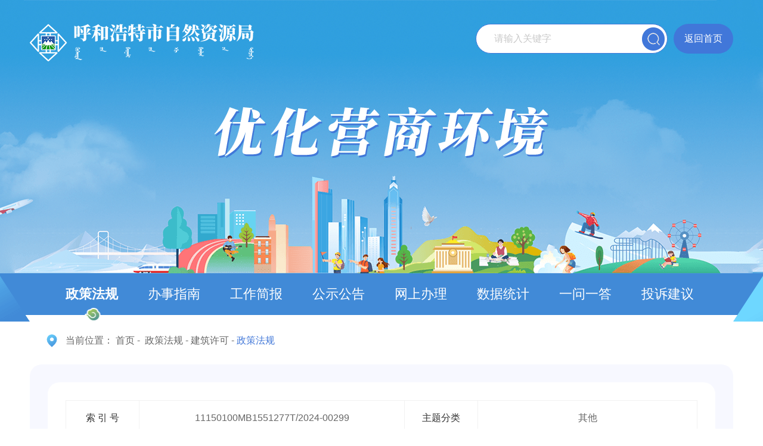

--- FILE ---
content_type: text/html
request_url: http://zrzyj.huhhot.gov.cn/ztzl/ztzl_50646/yhyshj2024/zcfg_67039/jzxk/jzxkyzc/202404/t20240416_1686806.html
body_size: 9639
content:
<!DOCTYPE html>
<html>

<head>
    <meta charset="UTF-8">
<meta http-equiv="X-UA-Compatible" content="IE=edge">
<link rel="stylesheet" href="../../../../../../../material/yhyshj/css/base.css">
<link rel="stylesheet" href="../../../../../../../material/yhyshj/css/index.css">
<link rel="stylesheet" href="../../../../../../../material/yhyshj/css/sub.css">
<link rel="stylesheet" href="../../../../../../../material/yhyshj/css/hover.css">
<script src="../../../../../../../material/js/jquery.min.js"></script>
<script src="../../../../../../../material/js/jquery-migrate.min.js"></script>
<script src="../../../../../../../material/js/jquery.SuperSlide.2.1.3.js"></script>
<script src="../../../../../../../material/yhyshj/js/common.js"></script>
<script src="../../../../../../../material/js/cookie.min.js"></script>
<link href="../../../../../../../material/images/favicon.png" rel="shortcut icon" type="image/x-icon" />
    <meta charset="UTF-8">
<meta http-equiv="X-UA-Compatible" content="IE=edge">
<meta name="SiteName" content="呼和浩特市自然资源局" />
<meta name="SiteDomain" content="http://zrzyj.huhhot.gov.cn/" />
<meta name="SiteIDCode" content="1501000030" />
<link href="../../../../../../../material/images/favicon.png" rel="shortcut icon" type="image/x-icon" />


<meta name="apple-mobile-web-app-capable" content="yes">
<meta name="apple-mobile-web-app-status-bar-style" content="white">

<meta name="ColumnName" content='政策法规'>
<meta name="ColumnDescription" content='政策法规'>
<meta name="ColumnKeywords" content='政策法规'>
<meta name="ColumnType" content='政策法规'>
<meta name="ArticleTitle" content='呼和浩特市自然资源局关于优化用地类建设用地规划许可审批流程及精减审批要件的通知'>
<meta name="PubDate" content='2024-04-16 11:39:23'>
<meta name="ContentSource" content=''>
<meta name="Url" content='http://zrzyj.huhhot.gov.cn/ztzl/ztzl_50646/yhyshj2024/zcfg_67039/jzxk/jzxkyzc/202404/t20240416_1686806.html'>
    <title>
        政策法规_
        呼和浩特市自然资源局
    </title>
<link rel="stylesheet" href="../../../../../../../material/yhyshj/css/share.min.css">
    <script src="../../../../../../../material/yhyshj/js/social-share.min.js"></script>
</head>

<body>
    <!--通用头部 start-->
    <div class="header">
    <div class="header_top container clearfix">
        <div class="logo l">
            <a href="../../../../../../../" target="_self" title="呼和浩特市自然资源局">
                <img src="../../../../../../../material/yhyshj/images/logo.png" alt="呼和浩特市自然资源局" />
            </a>
        </div>
        <div class="r clearfix">
            <div class="search">
                <input type="text" placeholder="请输入关键字" title="请输入关键字" id="qt" />
                <button onclick="gSearch()" title="搜索"></button>
            </div>
            <a href="../../../../../../../" target="_self" class="fhsy" title="返回首页">返回首页</a>
        </div>
    </div>
    <div class="nav_yhyshj">
        <ul class="clearfix">
            <li class="on">
                <a href="../../../../#zcfg" target="_self" title="政策法规">
                    政策法规
                </a>
            </li>
            <li>
                <a href="../../../../#bszn" target="_self" title="办事指南">
                    办事指南
                </a>
            </li>
            <li>
                <a href="../../../../#gzjb" target="_self" title="工作简报">
                    工作简报
                </a>
            </li>
            <li>
                <a href="../../../../#gggs" target="_self" title="公示公告">
                    公示公告
                </a>
            </li>
            <li>
                <a href="../../../../#wsbl" target="_self" title="网上办理">
                    网上办理
                </a>
            </li>
            <li>
                <a href="../../../../#sjtj" target="_self" title="数据统计">
                    数据统计
                </a>
            </li>
            <li>
                <a href="../../../../#ywyd" target="_self" title="一问一答">
                    一问一答
                </a>
            </li>
            <li>
                <a href="../../../../#tsjy" target="_self" title="投诉建议">
                    投诉建议
                </a>
            </li>
        </ul>
    </div>
</div>
<script>
    document.getElementById("qt").onkeydown = function(e) {
        e = e || window.event;
        if (e.keyCode == 13) {
            gSearch();
        }
    };

    $('#submit').click(function() {
        gSearch()
    })

    function gSearch() {
        var keyword = document.getElementById('qt').value;

        if (keyword == '' || keyword == "请输入关键字") {
            alert("请输入关键字");
            return
        }
        window.open(encodeURI('http://zrzyj.huhhot.gov.cn/so/s?qt=' + $('#qt').val()), '_blank')
    }
</script>
<script>
    var href = window.location.href;
    var index = 0;
    if (href.indexOf("/zcfg_67039/") != -1) index = 0;
    if (href.indexOf("/bszn/") != -1) index = 1;
    if (href.indexOf("/gzjb/") != -1) index = 2;
    if (href.indexOf("/gsgg/") != -1) index = 3;
    if (href.indexOf("/wsbl/") != -1) index = 4;
    if (href.indexOf("/sjtj/") != -1) index = 5;
    if (href.indexOf("/ywyd/") != -1) index = 6;
    if (href.indexOf("/tsjy/") != -1) index = 7;
    console.log(index)
    jQuery(".nav_yhyshj ul>li").removeClass("on").eq(index).addClass("on");
</script>
    <!--通用头部 end-->
    <div class="bj">
        <!--当前位置 start-->
        <div class="position container">
    <span>当前位置：</span>
    <a href="../../../../" target="_blank" title="首页">首页</a>&nbsp;-&nbsp;
    <a href="../../../" target="_blank" title="政策法规" class="CurrChnlCls">政策法规</a>&nbsp;-&nbsp;<a href="../../" target="_blank" title="建筑许可" class="CurrChnlCls">建筑许可</a>&nbsp;-&nbsp;<a href="../" target="_blank" title="政策法规" class="CurrChnlCls">政策法规</a>
</div>

<script>
    $(function() {
        var url = "../../../../"
        $('.position a').each(function() {
            if ($(this).attr('title') == '政策法规') {
                $(this).attr('href', url + '#zcfg')
            }
            if ($(this).attr('title') == '办事指南') {
                $(this).attr('href', url + '#bszn')
            }
            if ($(this).attr('title') == '工作简报') {
                $(this).attr('href', url + '#gzjb')
            }
            if ($(this).attr('title') == '公示公告') {
                $(this).attr('href', url + '#gggs')
            }
            if ($(this).attr('title') == '网上办理') {
                $(this).attr('href', url + '#wsbl')
            }
            if ($(this).attr('title') == '数据统计') {
                $(this).attr('href', url + '#sjtj')
            }
            if ($(this).attr('title') == '一问一答') {
                $(this).attr('href', url + '#ywyd')
            }
            if ($(this).attr('title') == '投诉建议') {
                $(this).attr('href', url + '#tsjy')
            }
        })
    })
</script>
        <!--当前位置 end-->
        <!--内容 start-->
        <div class="tongBackGround container margin-b-40">
            <div class="mian">
                <div class="zcwjk_cont_left">
                    <table>
                        <tbody>
                            <tr>
                                <th>索 引 号</th>
                                <td>
                                    11150100MB1551277T/2024-00299
                                </td>
                                <th>主题分类</th>
                                <td>
                                    其他
                                </td>
                            </tr>
                            <tr>
                                <th>发文机构</th>
                                <td>
                                    呼和浩特市自然资源局
                                </td>
                                <th>文　　号</th>
                                <td>
                                    <script type="text/javascript">
                                        getwh("呼自然资办字〔2023〕415号")

                                        function getwh(nr) {
                                            if (nr == '〔 〕' || nr == '') {
                                                document.write('———');
                                            } else {
                                                document.write(nr);
                                            }
                                        }
                                    </script>
                                </td>
                            </tr>
                            <tr>
                                <th>成文日期</th>
                                <td>
                                    2023-11-30
                                </td>
                                <th>公文时效</th>
                                <td>
                                    长期有效
                                </td>
                            </tr>
                        </tbody>
                    </table>
                    <div class="tyxl_main_hd">
                        <h1 id="docTitle">
                            呼和浩特市自然资源局关于优化用地类建设用地规划许可审批流程及精减审批要件的通知
                        </h1>
                        <div class="SubXiDiv">
                            <span>发布日期：2023-11-30 17:00&emsp;点击量：<em id="art"></em></span>
                            <div class="SubXiDivr">
                                <em>字体：[　<a href="javascript:doZoom(18)">大</a>　<a href="javascript:doZoom(16)">中</a>　<a
                                        href="javascript:doZoom(14)">小</a>　]</em>
                                <div class="SubShar">
                                    <span>分享到：</span>
                                    <div class="bshare-custom">
                                        <div class="social-share clearfix" data-initialized="true" data-mode="prepend">
                                            <a href="javascript:;" title="分享到微信" class="social-share-icon icon-wechat bshare-weixin"></a>
                                            <a href="javascript:;" title="分享到新浪微博" class="social-share-icon icon-weibo bshare-sinaminiblog"></a>
                                            <a href="javascript:;" title="分享到QQ空间" class="social-share-icon icon-qzone bshare-qzone"></a>
                                        </div>
                                    </div>
                                </div>
                                <a class="SubDaYin" href="javascript:print();">打印本页</a>
                            </div>
                        </div>
                    </div>
                    <div class="tyxl_main_bd">
                        <div class="SubXiText" id="docContent">
                            <div class="trs_editor_view TRS_UEDITOR trs_paper_default trs_word"><p style="text-align: justify; font-family: 微软雅黑, &quot;Microsoft YaHei&quot;; font-size: 16px; line-height: 1.5em; text-indent: 0em;"><span style="font-family: 微软雅黑, &quot;Microsoft YaHei&quot;; font-size: 16px; line-height: 1.5em;" data-index="9"><span style="font-family: 微软雅黑, &quot;Microsoft YaHei&quot;; font-size: 16px; line-height: 1.5em;" data-index="9">各旗县自然资源局、各分局，市局有关科室、单位：</span></span></p><p data-index="9" style="text-indent: 2em; text-align: justify; font-family: 微软雅黑, &quot;Microsoft YaHei&quot;; font-size: 16px; line-height: 1.5em;"><span style="font-family: 微软雅黑, &quot;Microsoft YaHei&quot;; font-size: 16px; line-height: 1.5em;" data-index="9"><span style="font-family: 微软雅黑, &quot;Microsoft YaHei&quot;; font-size: 16px; line-height: 1.5em;" data-index="9">为规范我市建设用地规划许可办理，根据《自然资源部主管的</span> <span style="font-family: 微软雅黑, &quot;Microsoft YaHei&quot;; font-size: 16px; line-height: 1.5em;" data-index="9">行政许可事项实施规范》及自治区</span><span style="font-family: 微软雅黑, &quot;Microsoft YaHei&quot;; font-size: 16px; line-height: 1.5em;" data-index="9">“两优”工作中精简要件、简化程序和压缩时限的要求，参照其他地区做法，经研究决定优化建设用地规划许可的审批流程和精简要件，详见如下：</span></span></p><p data-index="9" style="text-indent: 2em; text-align: justify; font-family: 微软雅黑, &quot;Microsoft YaHei&quot;; font-size: 16px; line-height: 1.5em;"><strong><span style="font-family: 微软雅黑, &quot;Microsoft YaHei&quot;; font-size: 16px; line-height: 1.5em;" data-index="9"><span style="font-family: 微软雅黑, &quot;Microsoft YaHei&quot;; font-size: 16px; line-height: 1.5em;" data-index="9">一、新建类项目办理建设用地规划许可证</span></span></strong></p><p data-index="9" style="text-indent: 2em; text-align: justify; font-family: 微软雅黑, &quot;Microsoft YaHei&quot;; font-size: 16px; line-height: 1.5em;"><span style="font-family: 微软雅黑, &quot;Microsoft YaHei&quot;; font-size: 16px; line-height: 1.5em;" data-index="9"><span style="font-family: 微软雅黑, &quot;Microsoft YaHei&quot;; font-size: 16px; line-height: 1.5em;" data-index="9">（</span></span><span style="font-family: 微软雅黑, &quot;Microsoft YaHei&quot;; font-size: 16px; line-height: 1.5em;" data-index="9"><span style="font-family: 微软雅黑, &quot;Microsoft YaHei&quot;; font-size: 16px; line-height: 1.5em;" data-index="9">一</span></span><span style="font-family: 微软雅黑, &quot;Microsoft YaHei&quot;; font-size: 16px; line-height: 1.5em;" data-index="9"><span style="font-family: 微软雅黑, &quot;Microsoft YaHei&quot;; font-size: 16px; line-height: 1.5em;" data-index="9">）</span></span><span style="font-family: 微软雅黑, &quot;Microsoft YaHei&quot;; font-size: 16px; line-height: 1.5em;" data-index="9"><span style="font-family: 微软雅黑, &quot;Microsoft YaHei&quot;; font-size: 16px; line-height: 1.5em;" data-index="9">划拨类用地项目</span></span></p><p data-index="9" style="text-indent: 2em; text-align: justify; font-family: 微软雅黑, &quot;Microsoft YaHei&quot;; font-size: 16px; line-height: 1.5em;"><span style="font-family: 微软雅黑, &quot;Microsoft YaHei&quot;; font-size: 16px; line-height: 1.5em;" data-index="9"><span style="font-family: 微软雅黑, &quot;Microsoft YaHei&quot;; font-size: 16px; line-height: 1.5em;" data-index="9">1</span><span style="font-family: 微软雅黑, &quot;Microsoft YaHei&quot;; font-size: 16px; line-height: 1.5em;" data-index="9">、审批流程</span></span></p><p data-index="9" style="text-indent: 2em; text-align: justify; font-family: 微软雅黑, &quot;Microsoft YaHei&quot;; font-size: 16px; line-height: 1.5em;"><span style="font-family: 微软雅黑, &quot;Microsoft YaHei&quot;; font-size: 16px; line-height: 1.5em;" data-index="9"><span style="font-family: 微软雅黑, &quot;Microsoft YaHei&quot;; font-size: 16px; line-height: 1.5em;" data-index="9">建设单位持发改委批复文件及相关要件在工改平台提出建设用地规划许可申请，由行政审批局窗口集中统一受理，受理窗口分转用途管制科</span></span><span style="font-family: 微软雅黑, &quot;Microsoft YaHei&quot;; font-size: 16px; line-height: 1.5em;" data-index="9"><span style="font-family: 微软雅黑, &quot;Microsoft YaHei&quot;; font-size: 16px; line-height: 1.5em;" data-index="9">（</span></span><span style="font-family: 微软雅黑, &quot;Microsoft YaHei&quot;; font-size: 16px; line-height: 1.5em;" data-index="9"><span style="font-family: 微软雅黑, &quot;Microsoft YaHei&quot;; font-size: 16px; line-height: 1.5em;" data-index="9">市政科</span></span><span style="font-family: 微软雅黑, &quot;Microsoft YaHei&quot;; font-size: 16px; line-height: 1.5em;" data-index="9"><span style="font-family: 微软雅黑, &quot;Microsoft YaHei&quot;; font-size: 16px; line-height: 1.5em;" data-index="9">）</span></span><span style="font-family: 微软雅黑, &quot;Microsoft YaHei&quot;; font-size: 16px; line-height: 1.5em;" data-index="9"><span style="font-family: 微软雅黑, &quot;Microsoft YaHei&quot;; font-size: 16px; line-height: 1.5em;" data-index="9">办理建设用地规划许可证、利用科办理划拨决定书。用途管制科</span></span><span style="font-family: 微软雅黑, &quot;Microsoft YaHei&quot;; font-size: 16px; line-height: 1.5em;" data-index="9"><span style="font-family: 微软雅黑, &quot;Microsoft YaHei&quot;; font-size: 16px; line-height: 1.5em;" data-index="9">（</span></span><span style="font-family: 微软雅黑, &quot;Microsoft YaHei&quot;; font-size: 16px; line-height: 1.5em;" data-index="9"><span style="font-family: 微软雅黑, &quot;Microsoft YaHei&quot;; font-size: 16px; line-height: 1.5em;" data-index="9">市政科</span></span><span style="font-family: 微软雅黑, &quot;Microsoft YaHei&quot;; font-size: 16px; line-height: 1.5em;" data-index="9"><span style="font-family: 微软雅黑, &quot;Microsoft YaHei&quot;; font-size: 16px; line-height: 1.5em;" data-index="9">）</span></span><span style="font-family: 微软雅黑, &quot;Microsoft YaHei&quot;; font-size: 16px; line-height: 1.5em;" data-index="9"><span style="font-family: 微软雅黑, &quot;Microsoft YaHei&quot;; font-size: 16px; line-height: 1.5em;" data-index="9">受理后同时在自治区</span><span style="font-family: 微软雅黑, &quot;Microsoft YaHei&quot;; font-size: 16px; line-height: 1.5em;" data-index="9">“一书三证”在线监管系统上传地块信息申请电子监管码；利用科按照程序办理共地手续，将供地方案上报市人民政府。经市人民政府批准供地方案后，用途管制科</span></span><span style="font-family: 微软雅黑, &quot;Microsoft YaHei&quot;; font-size: 16px; line-height: 1.5em;" data-index="9"><span style="font-family: 微软雅黑, &quot;Microsoft YaHei&quot;; font-size: 16px; line-height: 1.5em;" data-index="9">（</span></span><span style="font-family: 微软雅黑, &quot;Microsoft YaHei&quot;; font-size: 16px; line-height: 1.5em;" data-index="9"><span style="font-family: 微软雅黑, &quot;Microsoft YaHei&quot;; font-size: 16px; line-height: 1.5em;" data-index="9">市政科</span></span><span style="font-family: 微软雅黑, &quot;Microsoft YaHei&quot;; font-size: 16px; line-height: 1.5em;" data-index="9"><span style="font-family: 微软雅黑, &quot;Microsoft YaHei&quot;; font-size: 16px; line-height: 1.5em;" data-index="9">）</span></span><span style="font-family: 微软雅黑, &quot;Microsoft YaHei&quot;; font-size: 16px; line-height: 1.5em;" data-index="9"><span style="font-family: 微软雅黑, &quot;Microsoft YaHei&quot;; font-size: 16px; line-height: 1.5em;" data-index="9">核发建设用地规划许可证，利用科同步核发划拨决定书。</span></span></p><p data-index="9" style="text-indent: 2em; text-align: justify; font-family: 微软雅黑, &quot;Microsoft YaHei&quot;; font-size: 16px; line-height: 1.5em;"><span style="font-family: 微软雅黑, &quot;Microsoft YaHei&quot;; font-size: 16px; line-height: 1.5em;" data-index="9"><span style="font-family: 微软雅黑, &quot;Microsoft YaHei&quot;; font-size: 16px; line-height: 1.5em;" data-index="9">2</span><span style="font-family: 微软雅黑, &quot;Microsoft YaHei&quot;; font-size: 16px; line-height: 1.5em;" data-index="9">、 申请材料</span></span></p><p data-index="9" style="text-indent: 2em; text-align: justify; font-family: 微软雅黑, &quot;Microsoft YaHei&quot;; font-size: 16px; line-height: 1.5em;"><span style="font-family: 微软雅黑, &quot;Microsoft YaHei&quot;; font-size: 16px; line-height: 1.5em;" data-index="9"><span style="font-family: 微软雅黑, &quot;Microsoft YaHei&quot;; font-size: 16px; line-height: 1.5em;" data-index="9">（</span></span><span style="font-family: 微软雅黑, &quot;Microsoft YaHei&quot;; font-size: 16px; line-height: 1.5em;" data-index="9"><span style="font-family: 微软雅黑, &quot;Microsoft YaHei&quot;; font-size: 16px; line-height: 1.5em;" data-index="9">1</span></span><span style="font-family: 微软雅黑, &quot;Microsoft YaHei&quot;; font-size: 16px; line-height: 1.5em;" data-index="9"><span style="font-family: 微软雅黑, &quot;Microsoft YaHei&quot;; font-size: 16px; line-height: 1.5em;" data-index="9">）</span></span><span style="font-family: 微软雅黑, &quot;Microsoft YaHei&quot;; font-size: 16px; line-height: 1.5em;" data-index="9"><span style="font-family: 微软雅黑, &quot;Microsoft YaHei&quot;; font-size: 16px; line-height: 1.5em;" data-index="9">建设用地规划许可证申请；</span></span></p><p data-index="9" style="text-indent: 2em; text-align: justify; font-family: 微软雅黑, &quot;Microsoft YaHei&quot;; font-size: 16px; line-height: 1.5em;"><span style="font-family: 微软雅黑, &quot;Microsoft YaHei&quot;; font-size: 16px; line-height: 1.5em;" data-index="9"><span style="font-family: 微软雅黑, &quot;Microsoft YaHei&quot;; font-size: 16px; line-height: 1.5em;" data-index="9">（</span></span><span style="font-family: 微软雅黑, &quot;Microsoft YaHei&quot;; font-size: 16px; line-height: 1.5em;" data-index="9"><span style="font-family: 微软雅黑, &quot;Microsoft YaHei&quot;; font-size: 16px; line-height: 1.5em;" data-index="9">2</span></span><span style="font-family: 微软雅黑, &quot;Microsoft YaHei&quot;; font-size: 16px; line-height: 1.5em;" data-index="9"><span style="font-family: 微软雅黑, &quot;Microsoft YaHei&quot;; font-size: 16px; line-height: 1.5em;" data-index="9">）</span></span><span style="font-family: 微软雅黑, &quot;Microsoft YaHei&quot;; font-size: 16px; line-height: 1.5em;" data-index="9"><span style="font-family: 微软雅黑, &quot;Microsoft YaHei&quot;; font-size: 16px; line-height: 1.5em;" data-index="9">发改委批准、核准、备案批复文件；</span></span></p><p data-index="9" style="text-indent: 2em; text-align: justify; font-family: 微软雅黑, &quot;Microsoft YaHei&quot;; font-size: 16px; line-height: 1.5em;"><span style="font-family: 微软雅黑, &quot;Microsoft YaHei&quot;; font-size: 16px; line-height: 1.5em;" data-index="9"><span style="font-family: 微软雅黑, &quot;Microsoft YaHei&quot;; font-size: 16px; line-height: 1.5em;" data-index="9">（</span></span><span style="font-family: 微软雅黑, &quot;Microsoft YaHei&quot;; font-size: 16px; line-height: 1.5em;" data-index="9"><span style="font-family: 微软雅黑, &quot;Microsoft YaHei&quot;; font-size: 16px; line-height: 1.5em;" data-index="9">3</span></span><span style="font-family: 微软雅黑, &quot;Microsoft YaHei&quot;; font-size: 16px; line-height: 1.5em;" data-index="9"><span style="font-family: 微软雅黑, &quot;Microsoft YaHei&quot;; font-size: 16px; line-height: 1.5em;" data-index="9">）</span></span><span style="font-family: 微软雅黑, &quot;Microsoft YaHei&quot;; font-size: 16px; line-height: 1.5em;" data-index="9"><span style="font-family: 微软雅黑, &quot;Microsoft YaHei&quot;; font-size: 16px; line-height: 1.5em;" data-index="9">标明建设项目拟用地位置的地形图；</span></span></p><p data-index="9" style="text-indent: 2em; text-align: justify; font-family: 微软雅黑, &quot;Microsoft YaHei&quot;; font-size: 16px; line-height: 1.5em;"><span style="font-family: 微软雅黑, &quot;Microsoft YaHei&quot;; font-size: 16px; line-height: 1.5em;" data-index="9"><span style="font-family: 微软雅黑, &quot;Microsoft YaHei&quot;; font-size: 16px; line-height: 1.5em;" data-index="9">（</span></span><span style="font-family: 微软雅黑, &quot;Microsoft YaHei&quot;; font-size: 16px; line-height: 1.5em;" data-index="9"><span style="font-family: 微软雅黑, &quot;Microsoft YaHei&quot;; font-size: 16px; line-height: 1.5em;" data-index="9">4</span></span><span style="font-family: 微软雅黑, &quot;Microsoft YaHei&quot;; font-size: 16px; line-height: 1.5em;" data-index="9"><span style="font-family: 微软雅黑, &quot;Microsoft YaHei&quot;; font-size: 16px; line-height: 1.5em;" data-index="9">）</span></span><span style="font-family: 微软雅黑, &quot;Microsoft YaHei&quot;; font-size: 16px; line-height: 1.5em;" data-index="9"><span style="font-family: 微软雅黑, &quot;Microsoft YaHei&quot;; font-size: 16px; line-height: 1.5em;" data-index="9">资质证书</span></span><span style="font-family: 微软雅黑, &quot;Microsoft YaHei&quot;; font-size: 16px; line-height: 1.5em;" data-index="9"><span style="font-family: 微软雅黑, &quot;Microsoft YaHei&quot;; font-size: 16px; line-height: 1.5em;" data-index="9">（</span></span><span style="font-family: 微软雅黑, &quot;Microsoft YaHei&quot;; font-size: 16px; line-height: 1.5em;" data-index="9"><span style="font-family: 微软雅黑, &quot;Microsoft YaHei&quot;; font-size: 16px; line-height: 1.5em;" data-index="9">或营业执照、组织机构代码证</span></span><span style="font-family: 微软雅黑, &quot;Microsoft YaHei&quot;; font-size: 16px; line-height: 1.5em;" data-index="9"><span style="font-family: 微软雅黑, &quot;Microsoft YaHei&quot;; font-size: 16px; line-height: 1.5em;" data-index="9">）</span></span><span style="font-family: 微软雅黑, &quot;Microsoft YaHei&quot;; font-size: 16px; line-height: 1.5em;" data-index="9"><span style="font-family: 微软雅黑, &quot;Microsoft YaHei&quot;; font-size: 16px; line-height: 1.5em;" data-index="9">、法人及经办人的身份证明材料、授权委托书；</span></span></p><p data-index="9" style="text-indent: 2em; text-align: justify; font-family: 微软雅黑, &quot;Microsoft YaHei&quot;; font-size: 16px; line-height: 1.5em;"><span style="font-family: 微软雅黑, &quot;Microsoft YaHei&quot;; font-size: 16px; line-height: 1.5em;" data-index="9"><span style="font-family: 微软雅黑, &quot;Microsoft YaHei&quot;; font-size: 16px; line-height: 1.5em;" data-index="9">（</span></span><span style="font-family: 微软雅黑, &quot;Microsoft YaHei&quot;; font-size: 16px; line-height: 1.5em;" data-index="9"><span style="font-family: 微软雅黑, &quot;Microsoft YaHei&quot;; font-size: 16px; line-height: 1.5em;" data-index="9">5</span></span><span style="font-family: 微软雅黑, &quot;Microsoft YaHei&quot;; font-size: 16px; line-height: 1.5em;" data-index="9"><span style="font-family: 微软雅黑, &quot;Microsoft YaHei&quot;; font-size: 16px; line-height: 1.5em;" data-index="9">）</span></span><span style="font-family: 微软雅黑, &quot;Microsoft YaHei&quot;; font-size: 16px; line-height: 1.5em;" data-index="9"><span style="font-family: 微软雅黑, &quot;Microsoft YaHei&quot;; font-size: 16px; line-height: 1.5em;" data-index="9">涉及新增用地的提供耕地占用税完税凭证或免税凭证</span></span><span style="font-family: 微软雅黑, &quot;Microsoft YaHei&quot;; font-size: 16px; line-height: 1.5em;" data-index="9"><span style="font-family: 微软雅黑, &quot;Microsoft YaHei&quot;; font-size: 16px; line-height: 1.5em;" data-index="9">（</span></span><span style="font-family: 微软雅黑, &quot;Microsoft YaHei&quot;; font-size: 16px; line-height: 1.5em;" data-index="9"><span style="font-family: 微软雅黑, &quot;Microsoft YaHei&quot;; font-size: 16px; line-height: 1.5em;" data-index="9">或市土地收购储备交易中心关于耕地占用税缴纳情况的说明</span></span><span style="font-family: 微软雅黑, &quot;Microsoft YaHei&quot;; font-size: 16px; line-height: 1.5em;" data-index="9"><span style="font-family: 微软雅黑, &quot;Microsoft YaHei&quot;; font-size: 16px; line-height: 1.5em;" data-index="9">）。</span></span></p><p data-index="9" style="text-indent: 2em; text-align: justify; font-family: 微软雅黑, &quot;Microsoft YaHei&quot;; font-size: 16px; line-height: 1.5em;"><span style="font-family: 微软雅黑, &quot;Microsoft YaHei&quot;; font-size: 16px; line-height: 1.5em;" data-index="9"><span style="font-family: 微软雅黑, &quot;Microsoft YaHei&quot;; font-size: 16px; line-height: 1.5em;" data-index="9">3</span><span style="font-family: 微软雅黑, &quot;Microsoft YaHei&quot;; font-size: 16px; line-height: 1.5em;" data-index="9">、内部获取材料</span></span></p><p data-index="9" style="text-indent: 2em; text-align: justify; font-family: 微软雅黑, &quot;Microsoft YaHei&quot;; font-size: 16px; line-height: 1.5em;"><span style="font-family: 微软雅黑, &quot;Microsoft YaHei&quot;; font-size: 16px; line-height: 1.5em;" data-index="9"><span style="font-family: 微软雅黑, &quot;Microsoft YaHei&quot;; font-size: 16px; line-height: 1.5em;" data-index="9">（</span></span><span style="font-family: 微软雅黑, &quot;Microsoft YaHei&quot;; font-size: 16px; line-height: 1.5em;" data-index="9"><span style="font-family: 微软雅黑, &quot;Microsoft YaHei&quot;; font-size: 16px; line-height: 1.5em;" data-index="9">1</span></span><span style="font-family: 微软雅黑, &quot;Microsoft YaHei&quot;; font-size: 16px; line-height: 1.5em;" data-index="9"><span style="font-family: 微软雅黑, &quot;Microsoft YaHei&quot;; font-size: 16px; line-height: 1.5em;" data-index="9">）</span></span><span style="font-family: 微软雅黑, &quot;Microsoft YaHei&quot;; font-size: 16px; line-height: 1.5em;" data-index="9"><span style="font-family: 微软雅黑, &quot;Microsoft YaHei&quot;; font-size: 16px; line-height: 1.5em;" data-index="9">建设项目选址意见书及附图；</span></span></p><p data-index="9" style="text-indent: 2em; text-align: justify; font-family: 微软雅黑, &quot;Microsoft YaHei&quot;; font-size: 16px; line-height: 1.5em;"><span style="font-family: 微软雅黑, &quot;Microsoft YaHei&quot;; font-size: 16px; line-height: 1.5em;" data-index="9"><span style="font-family: 微软雅黑, &quot;Microsoft YaHei&quot;; font-size: 16px; line-height: 1.5em;" data-index="9">（</span></span><span style="font-family: 微软雅黑, &quot;Microsoft YaHei&quot;; font-size: 16px; line-height: 1.5em;" data-index="9"><span style="font-family: 微软雅黑, &quot;Microsoft YaHei&quot;; font-size: 16px; line-height: 1.5em;" data-index="9">2</span></span><span style="font-family: 微软雅黑, &quot;Microsoft YaHei&quot;; font-size: 16px; line-height: 1.5em;" data-index="9"><span style="font-family: 微软雅黑, &quot;Microsoft YaHei&quot;; font-size: 16px; line-height: 1.5em;" data-index="9">）</span></span><span style="font-family: 微软雅黑, &quot;Microsoft YaHei&quot;; font-size: 16px; line-height: 1.5em;" data-index="9"><span style="font-family: 微软雅黑, &quot;Microsoft YaHei&quot;; font-size: 16px; line-height: 1.5em;" data-index="9">市政府关于同意划拨国有建设用地使用权的批复文件</span></span><span style="font-family: 微软雅黑, &quot;Microsoft YaHei&quot;; font-size: 16px; line-height: 1.5em;" data-index="9"><span style="font-family: 微软雅黑, &quot;Microsoft YaHei&quot;; font-size: 16px; line-height: 1.5em;" data-index="9">。</span></span></p><p data-index="9" style="text-indent: 2em; text-align: justify; font-family: 微软雅黑, &quot;Microsoft YaHei&quot;; font-size: 16px; line-height: 1.5em;"><span style="font-family: 微软雅黑, &quot;Microsoft YaHei&quot;; font-size: 16px; line-height: 1.5em;" data-index="9"><span style="font-family: 微软雅黑, &quot;Microsoft YaHei&quot;; font-size: 16px; line-height: 1.5em;" data-index="9">4</span><span style="font-family: 微软雅黑, &quot;Microsoft YaHei&quot;; font-size: 16px; line-height: 1.5em;" data-index="9">、审批结果材料</span></span></p><p data-index="9" style="text-indent: 2em; text-align: justify; font-family: 微软雅黑, &quot;Microsoft YaHei&quot;; font-size: 16px; line-height: 1.5em;"><span style="font-family: 微软雅黑, &quot;Microsoft YaHei&quot;; font-size: 16px; line-height: 1.5em;" data-index="9"><span style="font-family: 微软雅黑, &quot;Microsoft YaHei&quot;; font-size: 16px; line-height: 1.5em;" data-index="9">建设用地规划许可证，附件如下：</span></span></p><p data-index="9" style="text-indent: 2em; text-align: justify; font-family: 微软雅黑, &quot;Microsoft YaHei&quot;; font-size: 16px; line-height: 1.5em;"><span style="font-family: 微软雅黑, &quot;Microsoft YaHei&quot;; font-size: 16px; line-height: 1.5em;" data-index="9"><span style="font-family: 微软雅黑, &quot;Microsoft YaHei&quot;; font-size: 16px; line-height: 1.5em;" data-index="9">附件</span><span style="font-family: 微软雅黑, &quot;Microsoft YaHei&quot;; font-size: 16px; line-height: 1.5em;" data-index="9">1:</span><span style="font-family: 微软雅黑, &quot;Microsoft YaHei&quot;; font-size: 16px; line-height: 1.5em;" data-index="9">建设用地规划许可批复文件；</span></span></p><p data-index="9" style="text-indent: 2em; text-align: justify; font-family: 微软雅黑, &quot;Microsoft YaHei&quot;; font-size: 16px; line-height: 1.5em;"><span style="font-family: 微软雅黑, &quot;Microsoft YaHei&quot;; font-size: 16px; line-height: 1.5em;" data-index="9"><span style="font-family: 微软雅黑, &quot;Microsoft YaHei&quot;; font-size: 16px; line-height: 1.5em;" data-index="9">附件</span><span style="font-family: 微软雅黑, &quot;Microsoft YaHei&quot;; font-size: 16px; line-height: 1.5em;" data-index="9">2:</span><span style="font-family: 微软雅黑, &quot;Microsoft YaHei&quot;; font-size: 16px; line-height: 1.5em;" data-index="9">建设用地规划许可附图</span></span><span style="font-family: 微软雅黑, &quot;Microsoft YaHei&quot;; font-size: 16px; line-height: 1.5em;" data-index="9"><span style="font-family: 微软雅黑, &quot;Microsoft YaHei&quot;; font-size: 16px; line-height: 1.5em;" data-index="9">。</span></span></p><p data-index="9" style="text-indent: 2em; text-align: justify; font-family: 微软雅黑, &quot;Microsoft YaHei&quot;; font-size: 16px; line-height: 1.5em;"><span style="font-family: 微软雅黑, &quot;Microsoft YaHei&quot;; font-size: 16px; line-height: 1.5em;" data-index="9"><span style="font-family: 微软雅黑, &quot;Microsoft YaHei&quot;; font-size: 16px; line-height: 1.5em;" data-index="9">（</span></span><span style="font-family: 微软雅黑, &quot;Microsoft YaHei&quot;; font-size: 16px; line-height: 1.5em;" data-index="9"><span style="font-family: 微软雅黑, &quot;Microsoft YaHei&quot;; font-size: 16px; line-height: 1.5em;" data-index="9">二</span></span><span style="font-family: 微软雅黑, &quot;Microsoft YaHei&quot;; font-size: 16px; line-height: 1.5em;" data-index="9"><span style="font-family: 微软雅黑, &quot;Microsoft YaHei&quot;; font-size: 16px; line-height: 1.5em;" data-index="9">）</span></span><span style="font-family: 微软雅黑, &quot;Microsoft YaHei&quot;; font-size: 16px; line-height: 1.5em;" data-index="9"><span style="font-family: 微软雅黑, &quot;Microsoft YaHei&quot;; font-size: 16px; line-height: 1.5em;" data-index="9">出让类用地项目</span></span></p><p data-index="9" style="text-indent: 2em; text-align: justify; font-family: 微软雅黑, &quot;Microsoft YaHei&quot;; font-size: 16px; line-height: 1.5em;"><span style="font-family: 微软雅黑, &quot;Microsoft YaHei&quot;; font-size: 16px; line-height: 1.5em;" data-index="9"><span style="font-family: 微软雅黑, &quot;Microsoft YaHei&quot;; font-size: 16px; line-height: 1.5em;" data-index="9">1</span><span style="font-family: 微软雅黑, &quot;Microsoft YaHei&quot;; font-size: 16px; line-height: 1.5em;" data-index="9">、 审批流程</span></span></p><p data-index="9" style="text-indent: 2em; text-align: justify; font-family: 微软雅黑, &quot;Microsoft YaHei&quot;; font-size: 16px; line-height: 1.5em;"><span style="font-family: 微软雅黑, &quot;Microsoft YaHei&quot;; font-size: 16px; line-height: 1.5em;" data-index="9"><span style="font-family: 微软雅黑, &quot;Microsoft YaHei&quot;; font-size: 16px; line-height: 1.5em;" data-index="9">建设单位在取得了成交确认书后，持发改委批复文件及相关要件在工改平台提出建设用地规划许可申请，由市审批局综合窗口集中统一受理，受理窗口分转用途管制科</span></span><span style="font-family: 微软雅黑, &quot;Microsoft YaHei&quot;; font-size: 16px; line-height: 1.5em;" data-index="9"><span style="font-family: 微软雅黑, &quot;Microsoft YaHei&quot;; font-size: 16px; line-height: 1.5em;" data-index="9">（</span></span><span style="font-family: 微软雅黑, &quot;Microsoft YaHei&quot;; font-size: 16px; line-height: 1.5em;" data-index="9"><span style="font-family: 微软雅黑, &quot;Microsoft YaHei&quot;; font-size: 16px; line-height: 1.5em;" data-index="9">市政科</span></span><span style="font-family: 微软雅黑, &quot;Microsoft YaHei&quot;; font-size: 16px; line-height: 1.5em;" data-index="9"><span style="font-family: 微软雅黑, &quot;Microsoft YaHei&quot;; font-size: 16px; line-height: 1.5em;" data-index="9">）</span></span><span style="font-family: 微软雅黑, &quot;Microsoft YaHei&quot;; font-size: 16px; line-height: 1.5em;" data-index="9"><span style="font-family: 微软雅黑, &quot;Microsoft YaHei&quot;; font-size: 16px; line-height: 1.5em;" data-index="9">办理建设用地规划许可证、利用科办理国有建设用地使用权出让合同。用途管制科</span></span><span style="font-family: 微软雅黑, &quot;Microsoft YaHei&quot;; font-size: 16px; line-height: 1.5em;" data-index="9"><span style="font-family: 微软雅黑, &quot;Microsoft YaHei&quot;; font-size: 16px; line-height: 1.5em;" data-index="9">（</span></span><span style="font-family: 微软雅黑, &quot;Microsoft YaHei&quot;; font-size: 16px; line-height: 1.5em;" data-index="9"><span style="font-family: 微软雅黑, &quot;Microsoft YaHei&quot;; font-size: 16px; line-height: 1.5em;" data-index="9">市政科</span></span><span style="font-family: 微软雅黑, &quot;Microsoft YaHei&quot;; font-size: 16px; line-height: 1.5em;" data-index="9"><span style="font-family: 微软雅黑, &quot;Microsoft YaHei&quot;; font-size: 16px; line-height: 1.5em;" data-index="9">）</span></span><span style="font-family: 微软雅黑, &quot;Microsoft YaHei&quot;; font-size: 16px; line-height: 1.5em;" data-index="9"><span style="font-family: 微软雅黑, &quot;Microsoft YaHei&quot;; font-size: 16px; line-height: 1.5em;" data-index="9">受理后同时在自治区</span><span style="font-family: 微软雅黑, &quot;Microsoft YaHei&quot;; font-size: 16px; line-height: 1.5em;" data-index="9">“一书三证”在线监管系统上传地块信息申请电子监管码，利用科签订国有建设用地使用权出让合同后，用途管制科</span></span><span style="font-family: 微软雅黑, &quot;Microsoft YaHei&quot;; font-size: 16px; line-height: 1.5em;" data-index="9"><span style="font-family: 微软雅黑, &quot;Microsoft YaHei&quot;; font-size: 16px; line-height: 1.5em;" data-index="9">（</span></span><span style="font-family: 微软雅黑, &quot;Microsoft YaHei&quot;; font-size: 16px; line-height: 1.5em;" data-index="9"><span style="font-family: 微软雅黑, &quot;Microsoft YaHei&quot;; font-size: 16px; line-height: 1.5em;" data-index="9">市政科</span></span><span style="font-family: 微软雅黑, &quot;Microsoft YaHei&quot;; font-size: 16px; line-height: 1.5em;" data-index="9"><span style="font-family: 微软雅黑, &quot;Microsoft YaHei&quot;; font-size: 16px; line-height: 1.5em;" data-index="9">）</span></span><span style="font-family: 微软雅黑, &quot;Microsoft YaHei&quot;; font-size: 16px; line-height: 1.5em;" data-index="9"><span style="font-family: 微软雅黑, &quot;Microsoft YaHei&quot;; font-size: 16px; line-height: 1.5em;" data-index="9">核发建设用地规划许可证。</span></span></p><p data-index="9" style="text-indent: 2em; text-align: justify; font-family: 微软雅黑, &quot;Microsoft YaHei&quot;; font-size: 16px; line-height: 1.5em;"><span style="font-family: 微软雅黑, &quot;Microsoft YaHei&quot;; font-size: 16px; line-height: 1.5em;" data-index="9"><span style="font-family: 微软雅黑, &quot;Microsoft YaHei&quot;; font-size: 16px; line-height: 1.5em;" data-index="9">2</span><span style="font-family: 微软雅黑, &quot;Microsoft YaHei&quot;; font-size: 16px; line-height: 1.5em;" data-index="9">、 申请材料</span></span></p><p data-index="9" style="text-indent: 2em; text-align: justify; font-family: 微软雅黑, &quot;Microsoft YaHei&quot;; font-size: 16px; line-height: 1.5em;"><span style="font-family: 微软雅黑, &quot;Microsoft YaHei&quot;; font-size: 16px; line-height: 1.5em;" data-index="9"><span style="font-family: 微软雅黑, &quot;Microsoft YaHei&quot;; font-size: 16px; line-height: 1.5em;" data-index="9">（</span></span><span style="font-family: 微软雅黑, &quot;Microsoft YaHei&quot;; font-size: 16px; line-height: 1.5em;" data-index="9"><span style="font-family: 微软雅黑, &quot;Microsoft YaHei&quot;; font-size: 16px; line-height: 1.5em;" data-index="9">1</span></span><span style="font-family: 微软雅黑, &quot;Microsoft YaHei&quot;; font-size: 16px; line-height: 1.5em;" data-index="9"><span style="font-family: 微软雅黑, &quot;Microsoft YaHei&quot;; font-size: 16px; line-height: 1.5em;" data-index="9">）</span></span><span style="font-family: 微软雅黑, &quot;Microsoft YaHei&quot;; font-size: 16px; line-height: 1.5em;" data-index="9"><span style="font-family: 微软雅黑, &quot;Microsoft YaHei&quot;; font-size: 16px; line-height: 1.5em;" data-index="9">建设用地规划许可证申请；</span></span></p><p data-index="9" style="text-indent: 2em; text-align: justify; font-family: 微软雅黑, &quot;Microsoft YaHei&quot;; font-size: 16px; line-height: 1.5em;"><span style="font-family: 微软雅黑, &quot;Microsoft YaHei&quot;; font-size: 16px; line-height: 1.5em;" data-index="9"><span style="font-family: 微软雅黑, &quot;Microsoft YaHei&quot;; font-size: 16px; line-height: 1.5em;" data-index="9">（</span></span><span style="font-family: 微软雅黑, &quot;Microsoft YaHei&quot;; font-size: 16px; line-height: 1.5em;" data-index="9"><span style="font-family: 微软雅黑, &quot;Microsoft YaHei&quot;; font-size: 16px; line-height: 1.5em;" data-index="9">2</span></span><span style="font-family: 微软雅黑, &quot;Microsoft YaHei&quot;; font-size: 16px; line-height: 1.5em;" data-index="9"><span style="font-family: 微软雅黑, &quot;Microsoft YaHei&quot;; font-size: 16px; line-height: 1.5em;" data-index="9">）</span></span><span style="font-family: 微软雅黑, &quot;Microsoft YaHei&quot;; font-size: 16px; line-height: 1.5em;" data-index="9"><span style="font-family: 微软雅黑, &quot;Microsoft YaHei&quot;; font-size: 16px; line-height: 1.5em;" data-index="9">发改委批准、核准、备案批复文件；</span></span></p><p data-index="9" style="text-indent: 2em; text-align: justify; font-family: 微软雅黑, &quot;Microsoft YaHei&quot;; font-size: 16px; line-height: 1.5em;"><span style="font-family: 微软雅黑, &quot;Microsoft YaHei&quot;; font-size: 16px; line-height: 1.5em;" data-index="9"><span style="font-family: 微软雅黑, &quot;Microsoft YaHei&quot;; font-size: 16px; line-height: 1.5em;" data-index="9">（</span></span><span style="font-family: 微软雅黑, &quot;Microsoft YaHei&quot;; font-size: 16px; line-height: 1.5em;" data-index="9"><span style="font-family: 微软雅黑, &quot;Microsoft YaHei&quot;; font-size: 16px; line-height: 1.5em;" data-index="9">3</span></span><span style="font-family: 微软雅黑, &quot;Microsoft YaHei&quot;; font-size: 16px; line-height: 1.5em;" data-index="9"><span style="font-family: 微软雅黑, &quot;Microsoft YaHei&quot;; font-size: 16px; line-height: 1.5em;" data-index="9">）</span></span><span style="font-family: 微软雅黑, &quot;Microsoft YaHei&quot;; font-size: 16px; line-height: 1.5em;" data-index="9"><span style="font-family: 微软雅黑, &quot;Microsoft YaHei&quot;; font-size: 16px; line-height: 1.5em;" data-index="9">国有建设用地使用权出让合同；</span></span></p><p data-index="9" style="text-indent: 2em; text-align: justify; font-family: 微软雅黑, &quot;Microsoft YaHei&quot;; font-size: 16px; line-height: 1.5em;"><span style="font-family: 微软雅黑, &quot;Microsoft YaHei&quot;; font-size: 16px; line-height: 1.5em;" data-index="9"><span style="font-family: 微软雅黑, &quot;Microsoft YaHei&quot;; font-size: 16px; line-height: 1.5em;" data-index="9">（</span></span><span style="font-family: 微软雅黑, &quot;Microsoft YaHei&quot;; font-size: 16px; line-height: 1.5em;" data-index="9"><span style="font-family: 微软雅黑, &quot;Microsoft YaHei&quot;; font-size: 16px; line-height: 1.5em;" data-index="9">4</span></span><span style="font-family: 微软雅黑, &quot;Microsoft YaHei&quot;; font-size: 16px; line-height: 1.5em;" data-index="9"><span style="font-family: 微软雅黑, &quot;Microsoft YaHei&quot;; font-size: 16px; line-height: 1.5em;" data-index="9">）</span></span><span style="font-family: 微软雅黑, &quot;Microsoft YaHei&quot;; font-size: 16px; line-height: 1.5em;" data-index="9"><span style="font-family: 微软雅黑, &quot;Microsoft YaHei&quot;; font-size: 16px; line-height: 1.5em;" data-index="9">标明建设项目拟用地位置的地形图；</span></span></p><p data-index="9" style="text-indent: 2em; text-align: justify; font-family: 微软雅黑, &quot;Microsoft YaHei&quot;; font-size: 16px; line-height: 1.5em;"><span style="font-family: 微软雅黑, &quot;Microsoft YaHei&quot;; font-size: 16px; line-height: 1.5em;" data-index="9"><span style="font-family: 微软雅黑, &quot;Microsoft YaHei&quot;; font-size: 16px; line-height: 1.5em;" data-index="9">（</span></span><span style="font-family: 微软雅黑, &quot;Microsoft YaHei&quot;; font-size: 16px; line-height: 1.5em;" data-index="9"><span style="font-family: 微软雅黑, &quot;Microsoft YaHei&quot;; font-size: 16px; line-height: 1.5em;" data-index="9">5</span></span><span style="font-family: 微软雅黑, &quot;Microsoft YaHei&quot;; font-size: 16px; line-height: 1.5em;" data-index="9"><span style="font-family: 微软雅黑, &quot;Microsoft YaHei&quot;; font-size: 16px; line-height: 1.5em;" data-index="9">）</span></span><span style="font-family: 微软雅黑, &quot;Microsoft YaHei&quot;; font-size: 16px; line-height: 1.5em;" data-index="9"><span style="font-family: 微软雅黑, &quot;Microsoft YaHei&quot;; font-size: 16px; line-height: 1.5em;" data-index="9">资质证书</span></span><span style="font-family: 微软雅黑, &quot;Microsoft YaHei&quot;; font-size: 16px; line-height: 1.5em;" data-index="9"><span style="font-family: 微软雅黑, &quot;Microsoft YaHei&quot;; font-size: 16px; line-height: 1.5em;" data-index="9">（</span></span><span style="font-family: 微软雅黑, &quot;Microsoft YaHei&quot;; font-size: 16px; line-height: 1.5em;" data-index="9"><span style="font-family: 微软雅黑, &quot;Microsoft YaHei&quot;; font-size: 16px; line-height: 1.5em;" data-index="9">或营业执照、组织机构代码证</span></span><span style="font-family: 微软雅黑, &quot;Microsoft YaHei&quot;; font-size: 16px; line-height: 1.5em;" data-index="9"><span style="font-family: 微软雅黑, &quot;Microsoft YaHei&quot;; font-size: 16px; line-height: 1.5em;" data-index="9">）</span></span><span style="font-family: 微软雅黑, &quot;Microsoft YaHei&quot;; font-size: 16px; line-height: 1.5em;" data-index="9"><span style="font-family: 微软雅黑, &quot;Microsoft YaHei&quot;; font-size: 16px; line-height: 1.5em;" data-index="9">、法人及经办人的身份证明材料、授权委托书；</span></span></p><p data-index="9" style="text-indent: 2em; text-align: justify; font-family: 微软雅黑, &quot;Microsoft YaHei&quot;; font-size: 16px; line-height: 1.5em;"><span style="font-family: 微软雅黑, &quot;Microsoft YaHei&quot;; font-size: 16px; line-height: 1.5em;" data-index="9"><span style="font-family: 微软雅黑, &quot;Microsoft YaHei&quot;; font-size: 16px; line-height: 1.5em;" data-index="9">（</span></span><span style="font-family: 微软雅黑, &quot;Microsoft YaHei&quot;; font-size: 16px; line-height: 1.5em;" data-index="9"><span style="font-family: 微软雅黑, &quot;Microsoft YaHei&quot;; font-size: 16px; line-height: 1.5em;" data-index="9">6</span></span><span style="font-family: 微软雅黑, &quot;Microsoft YaHei&quot;; font-size: 16px; line-height: 1.5em;" data-index="9"><span style="font-family: 微软雅黑, &quot;Microsoft YaHei&quot;; font-size: 16px; line-height: 1.5em;" data-index="9">）</span></span><span style="font-family: 微软雅黑, &quot;Microsoft YaHei&quot;; font-size: 16px; line-height: 1.5em;" data-index="9"><span style="font-family: 微软雅黑, &quot;Microsoft YaHei&quot;; font-size: 16px; line-height: 1.5em;" data-index="9">涉及新增用地的提供耕地占用税完税凭证或免税凭证</span></span><span style="font-family: 微软雅黑, &quot;Microsoft YaHei&quot;; font-size: 16px; line-height: 1.5em;" data-index="9"><span style="font-family: 微软雅黑, &quot;Microsoft YaHei&quot;; font-size: 16px; line-height: 1.5em;" data-index="9">（</span></span><span style="font-family: 微软雅黑, &quot;Microsoft YaHei&quot;; font-size: 16px; line-height: 1.5em;" data-index="9"><span style="font-family: 微软雅黑, &quot;Microsoft YaHei&quot;; font-size: 16px; line-height: 1.5em;" data-index="9">或市土地收购储备交易中心关于招拍挂出让国有建设用地使用权成交宗地的函关于耕地占用税缴纳情况的说明</span></span><span style="font-family: 微软雅黑, &quot;Microsoft YaHei&quot;; font-size: 16px; line-height: 1.5em;" data-index="9"><span style="font-family: 微软雅黑, &quot;Microsoft YaHei&quot;; font-size: 16px; line-height: 1.5em;" data-index="9">）；</span></span></p><p data-index="9" style="text-indent: 2em; text-align: justify; font-family: 微软雅黑, &quot;Microsoft YaHei&quot;; font-size: 16px; line-height: 1.5em;"><span style="font-family: 微软雅黑, &quot;Microsoft YaHei&quot;; font-size: 16px; line-height: 1.5em;" data-index="9"><span style="font-family: 微软雅黑, &quot;Microsoft YaHei&quot;; font-size: 16px; line-height: 1.5em;" data-index="9">（</span></span><span style="font-family: 微软雅黑, &quot;Microsoft YaHei&quot;; font-size: 16px; line-height: 1.5em;" data-index="9"><span style="font-family: 微软雅黑, &quot;Microsoft YaHei&quot;; font-size: 16px; line-height: 1.5em;" data-index="9">7</span></span><span style="font-family: 微软雅黑, &quot;Microsoft YaHei&quot;; font-size: 16px; line-height: 1.5em;" data-index="9"><span style="font-family: 微软雅黑, &quot;Microsoft YaHei&quot;; font-size: 16px; line-height: 1.5em;" data-index="9">）</span></span><span style="font-family: 微软雅黑, &quot;Microsoft YaHei&quot;; font-size: 16px; line-height: 1.5em;" data-index="9"><span style="font-family: 微软雅黑, &quot;Microsoft YaHei&quot;; font-size: 16px; line-height: 1.5em;" data-index="9">市政府关于同意出让国有建设用地使用权的批复文件</span></span><span style="font-family: 微软雅黑, &quot;Microsoft YaHei&quot;; font-size: 16px; line-height: 1.5em;" data-index="9"><span style="font-family: 微软雅黑, &quot;Microsoft YaHei&quot;; font-size: 16px; line-height: 1.5em;" data-index="9">。</span></span></p><p data-index="9" style="text-indent: 2em; text-align: justify; font-family: 微软雅黑, &quot;Microsoft YaHei&quot;; font-size: 16px; line-height: 1.5em;"><span style="font-family: 微软雅黑, &quot;Microsoft YaHei&quot;; font-size: 16px; line-height: 1.5em;" data-index="9"><span style="font-family: 微软雅黑, &quot;Microsoft YaHei&quot;; font-size: 16px; line-height: 1.5em;" data-index="9">3</span><span style="font-family: 微软雅黑, &quot;Microsoft YaHei&quot;; font-size: 16px; line-height: 1.5em;" data-index="9">、内部获取材料</span></span></p><p data-index="9" style="text-indent: 2em; text-align: justify; font-family: 微软雅黑, &quot;Microsoft YaHei&quot;; font-size: 16px; line-height: 1.5em;"><span style="font-family: 微软雅黑, &quot;Microsoft YaHei&quot;; font-size: 16px; line-height: 1.5em;" data-index="9"><span style="font-family: 微软雅黑, &quot;Microsoft YaHei&quot;; font-size: 16px; line-height: 1.5em;" data-index="9">（</span></span><span style="font-family: 微软雅黑, &quot;Microsoft YaHei&quot;; font-size: 16px; line-height: 1.5em;" data-index="9"><span style="font-family: 微软雅黑, &quot;Microsoft YaHei&quot;; font-size: 16px; line-height: 1.5em;" data-index="9">1</span></span><span style="font-family: 微软雅黑, &quot;Microsoft YaHei&quot;; font-size: 16px; line-height: 1.5em;" data-index="9"><span style="font-family: 微软雅黑, &quot;Microsoft YaHei&quot;; font-size: 16px; line-height: 1.5em;" data-index="9">）</span></span><span style="font-family: 微软雅黑, &quot;Microsoft YaHei&quot;; font-size: 16px; line-height: 1.5em;" data-index="9"><span style="font-family: 微软雅黑, &quot;Microsoft YaHei&quot;; font-size: 16px; line-height: 1.5em;" data-index="9">建设用地规划条件书及附图</span></span><span style="font-family: 微软雅黑, &quot;Microsoft YaHei&quot;; font-size: 16px; line-height: 1.5em;" data-index="9"><span style="font-family: 微软雅黑, &quot;Microsoft YaHei&quot;; font-size: 16px; line-height: 1.5em;" data-index="9">。</span></span></p><p data-index="9" style="text-indent: 2em; text-align: justify; font-family: 微软雅黑, &quot;Microsoft YaHei&quot;; font-size: 16px; line-height: 1.5em;"><span style="font-family: 微软雅黑, &quot;Microsoft YaHei&quot;; font-size: 16px; line-height: 1.5em;" data-index="9"><span style="font-family: 微软雅黑, &quot;Microsoft YaHei&quot;; font-size: 16px; line-height: 1.5em;" data-index="9">4</span><span style="font-family: 微软雅黑, &quot;Microsoft YaHei&quot;; font-size: 16px; line-height: 1.5em;" data-index="9">、审批结果材料</span></span></p><p data-index="9" style="text-indent: 2em; text-align: justify; font-family: 微软雅黑, &quot;Microsoft YaHei&quot;; font-size: 16px; line-height: 1.5em;"><span style="font-family: 微软雅黑, &quot;Microsoft YaHei&quot;; font-size: 16px; line-height: 1.5em;" data-index="9"><span style="font-family: 微软雅黑, &quot;Microsoft YaHei&quot;; font-size: 16px; line-height: 1.5em;" data-index="9">建设用地规划许可证，附件如下：</span></span></p><p data-index="9" style="text-indent: 2em; text-align: justify; font-family: 微软雅黑, &quot;Microsoft YaHei&quot;; font-size: 16px; line-height: 1.5em;"><span style="font-family: 微软雅黑, &quot;Microsoft YaHei&quot;; font-size: 16px; line-height: 1.5em;" data-index="9"><span style="font-family: 微软雅黑, &quot;Microsoft YaHei&quot;; font-size: 16px; line-height: 1.5em;" data-index="9">附件</span><span style="font-family: 微软雅黑, &quot;Microsoft YaHei&quot;; font-size: 16px; line-height: 1.5em;" data-index="9">1:</span><span style="font-family: 微软雅黑, &quot;Microsoft YaHei&quot;; font-size: 16px; line-height: 1.5em;" data-index="9">建设用地规划许可批复文件；</span></span></p><p data-index="9" style="text-indent: 2em; text-align: justify; font-family: 微软雅黑, &quot;Microsoft YaHei&quot;; font-size: 16px; line-height: 1.5em;"><span style="font-family: 微软雅黑, &quot;Microsoft YaHei&quot;; font-size: 16px; line-height: 1.5em;" data-index="9"><span style="font-family: 微软雅黑, &quot;Microsoft YaHei&quot;; font-size: 16px; line-height: 1.5em;" data-index="9">附件</span><span style="font-family: 微软雅黑, &quot;Microsoft YaHei&quot;; font-size: 16px; line-height: 1.5em;" data-index="9">2:</span><span style="font-family: 微软雅黑, &quot;Microsoft YaHei&quot;; font-size: 16px; line-height: 1.5em;" data-index="9">建设用地规划许可附图</span></span><span style="font-family: 微软雅黑, &quot;Microsoft YaHei&quot;; font-size: 16px; line-height: 1.5em;" data-index="9"><span style="font-family: 微软雅黑, &quot;Microsoft YaHei&quot;; font-size: 16px; line-height: 1.5em;" data-index="9">。</span></span></p><p data-index="9" style="text-indent: 2em; text-align: justify; font-family: 微软雅黑, &quot;Microsoft YaHei&quot;; font-size: 16px; line-height: 1.5em;"><strong><span style="font-family: 微软雅黑, &quot;Microsoft YaHei&quot;; font-size: 16px; line-height: 1.5em;" data-index="9"><span style="font-family: 微软雅黑, &quot;Microsoft YaHei&quot;; font-size: 16px; line-height: 1.5em;" data-index="9">二、对已核发的建设用地规划许可证延期、变更及注销</span></span></strong></p><p data-index="9" style="text-indent: 2em; text-align: justify; font-family: 微软雅黑, &quot;Microsoft YaHei&quot;; font-size: 16px; line-height: 1.5em;"><span style="font-family: 微软雅黑, &quot;Microsoft YaHei&quot;; font-size: 16px; line-height: 1.5em;" data-index="9"><span style="font-family: 微软雅黑, &quot;Microsoft YaHei&quot;; font-size: 16px; line-height: 1.5em;" data-index="9">（</span></span><span style="font-family: 微软雅黑, &quot;Microsoft YaHei&quot;; font-size: 16px; line-height: 1.5em;" data-index="9"> <span style="font-family: 微软雅黑, &quot;Microsoft YaHei&quot;; font-size: 16px; line-height: 1.5em;" data-index="9">一</span></span><span style="font-family: 微软雅黑, &quot;Microsoft YaHei&quot;; font-size: 16px; line-height: 1.5em;" data-index="9"><span style="font-family: 微软雅黑, &quot;Microsoft YaHei&quot;; font-size: 16px; line-height: 1.5em;" data-index="9">）</span></span><span style="font-family: 微软雅黑, &quot;Microsoft YaHei&quot;; font-size: 16px; line-height: 1.5em;" data-index="9"><span style="font-family: 微软雅黑, &quot;Microsoft YaHei&quot;; font-size: 16px; line-height: 1.5em;" data-index="9">审批流程</span></span></p><p data-index="9" style="text-indent: 2em; text-align: justify; font-family: 微软雅黑, &quot;Microsoft YaHei&quot;; font-size: 16px; line-height: 1.5em;"><span style="font-family: 微软雅黑, &quot;Microsoft YaHei&quot;; font-size: 16px; line-height: 1.5em;" data-index="9"><span style="font-family: 微软雅黑, &quot;Microsoft YaHei&quot;; font-size: 16px; line-height: 1.5em;" data-index="9">建设单位持原核发的建设用地规划许可证及延期、变更</span></span><span style="font-family: 微软雅黑, &quot;Microsoft YaHei&quot;; font-size: 16px; line-height: 1.5em;" data-index="9"><span style="font-family: 微软雅黑, &quot;Microsoft YaHei&quot;; font-size: 16px; line-height: 1.5em;" data-index="9">（</span></span><span style="font-family: 微软雅黑, &quot;Microsoft YaHei&quot;; font-size: 16px; line-height: 1.5em;" data-index="9"><span style="font-family: 微软雅黑, &quot;Microsoft YaHei&quot;; font-size: 16px; line-height: 1.5em;" data-index="9">变更</span> <span style="font-family: 微软雅黑, &quot;Microsoft YaHei&quot;; font-size: 16px; line-height: 1.5em;" data-index="9">需发改委变更批复文件</span></span><span style="font-family: 微软雅黑, &quot;Microsoft YaHei&quot;; font-size: 16px; line-height: 1.5em;" data-index="9"><span style="font-family: 微软雅黑, &quot;Microsoft YaHei&quot;; font-size: 16px; line-height: 1.5em;" data-index="9">）</span></span><span style="font-family: 微软雅黑, &quot;Microsoft YaHei&quot;; font-size: 16px; line-height: 1.5em;" data-index="9"><span style="font-family: 微软雅黑, &quot;Microsoft YaHei&quot;; font-size: 16px; line-height: 1.5em;" data-index="9">及注销申请，在工改平台提出申请，由市</span> <span style="font-family: 微软雅黑, &quot;Microsoft YaHei&quot;; font-size: 16px; line-height: 1.5em;" data-index="9">审批局综合窗口集中统一受理，转用途管制科</span></span><span style="font-family: 微软雅黑, &quot;Microsoft YaHei&quot;; font-size: 16px; line-height: 1.5em;" data-index="9"><span style="font-family: 微软雅黑, &quot;Microsoft YaHei&quot;; font-size: 16px; line-height: 1.5em;" data-index="9">（</span></span><span style="font-family: 微软雅黑, &quot;Microsoft YaHei&quot;; font-size: 16px; line-height: 1.5em;" data-index="9"><span style="font-family: 微软雅黑, &quot;Microsoft YaHei&quot;; font-size: 16px; line-height: 1.5em;" data-index="9">市政科</span></span><span style="font-family: 微软雅黑, &quot;Microsoft YaHei&quot;; font-size: 16px; line-height: 1.5em;" data-index="9"><span style="font-family: 微软雅黑, &quot;Microsoft YaHei&quot;; font-size: 16px; line-height: 1.5em;" data-index="9">）</span></span><span style="font-family: 微软雅黑, &quot;Microsoft YaHei&quot;; font-size: 16px; line-height: 1.5em;" data-index="9"><span style="font-family: 微软雅黑, &quot;Microsoft YaHei&quot;; font-size: 16px; line-height: 1.5em;" data-index="9">办理建设用地规划许可证的延期、变更及注销。</span></span></p><p data-index="9" style="text-indent: 2em; text-align: justify; font-family: 微软雅黑, &quot;Microsoft YaHei&quot;; font-size: 16px; line-height: 1.5em;"><span style="font-family: 微软雅黑, &quot;Microsoft YaHei&quot;; font-size: 16px; line-height: 1.5em;" data-index="9"><span style="font-family: 微软雅黑, &quot;Microsoft YaHei&quot;; font-size: 16px; line-height: 1.5em;" data-index="9">（</span></span><span style="font-family: 微软雅黑, &quot;Microsoft YaHei&quot;; font-size: 16px; line-height: 1.5em;" data-index="9"><span style="font-family: 微软雅黑, &quot;Microsoft YaHei&quot;; font-size: 16px; line-height: 1.5em;" data-index="9">二</span></span><span style="font-family: 微软雅黑, &quot;Microsoft YaHei&quot;; font-size: 16px; line-height: 1.5em;" data-index="9"><span style="font-family: 微软雅黑, &quot;Microsoft YaHei&quot;; font-size: 16px; line-height: 1.5em;" data-index="9">）</span></span><span style="font-family: 微软雅黑, &quot;Microsoft YaHei&quot;; font-size: 16px; line-height: 1.5em;" data-index="9"><span style="font-family: 微软雅黑, &quot;Microsoft YaHei&quot;; font-size: 16px; line-height: 1.5em;" data-index="9">申请材料</span></span></p><p data-index="9" style="text-indent: 2em; text-align: justify; font-family: 微软雅黑, &quot;Microsoft YaHei&quot;; font-size: 16px; line-height: 1.5em;"><span style="font-family: 微软雅黑, &quot;Microsoft YaHei&quot;; font-size: 16px; line-height: 1.5em;" data-index="9"><span style="font-family: 微软雅黑, &quot;Microsoft YaHei&quot;; font-size: 16px; line-height: 1.5em;" data-index="9">1</span><span style="font-family: 微软雅黑, &quot;Microsoft YaHei&quot;; font-size: 16px; line-height: 1.5em;" data-index="9">、建设用地规划许可证延期、变更及注销申请；</span></span></p><p data-index="9" style="text-indent: 2em; text-align: justify; font-family: 微软雅黑, &quot;Microsoft YaHei&quot;; font-size: 16px; line-height: 1.5em;"><span style="font-family: 微软雅黑, &quot;Microsoft YaHei&quot;; font-size: 16px; line-height: 1.5em;" data-index="9"><span style="font-family: 微软雅黑, &quot;Microsoft YaHei&quot;; font-size: 16px; line-height: 1.5em;" data-index="9">2</span><span style="font-family: 微软雅黑, &quot;Microsoft YaHei&quot;; font-size: 16px; line-height: 1.5em;" data-index="9">、原核发的建设用地规划许可证、附图及批复文件；</span></span></p><p data-index="9" style="text-indent: 2em; text-align: justify; font-family: 微软雅黑, &quot;Microsoft YaHei&quot;; font-size: 16px; line-height: 1.5em;"><span style="font-family: 微软雅黑, &quot;Microsoft YaHei&quot;; font-size: 16px; line-height: 1.5em;" data-index="9"><span style="font-family: 微软雅黑, &quot;Microsoft YaHei&quot;; font-size: 16px; line-height: 1.5em;" data-index="9">3</span><span style="font-family: 微软雅黑, &quot;Microsoft YaHei&quot;; font-size: 16px; line-height: 1.5em;" data-index="9">、涉及变更需提供发改委变更批复文件。</span></span></p><p data-index="9" style="text-indent: 2em; text-align: justify; font-family: 微软雅黑, &quot;Microsoft YaHei&quot;; font-size: 16px; line-height: 1.5em;"><strong><span style="font-family: 微软雅黑, &quot;Microsoft YaHei&quot;; font-size: 16px; line-height: 1.5em;" data-index="9"><span style="font-family: 微软雅黑, &quot;Microsoft YaHei&quot;; font-size: 16px; line-height: 1.5em;" data-index="9">三、承诺时限</span></span></strong></p><p data-index="9" style="text-indent: 2em; text-align: justify; font-family: 微软雅黑, &quot;Microsoft YaHei&quot;; font-size: 16px; line-height: 1.5em;"><span style="font-family: 微软雅黑, &quot;Microsoft YaHei&quot;; font-size: 16px; line-height: 1.5em;" data-index="9"><span style="font-family: 微软雅黑, &quot;Microsoft YaHei&quot;; font-size: 16px; line-height: 1.5em;" data-index="9">建设用地规划许可承诺办结时限：</span><span style="font-family: 微软雅黑, &quot;Microsoft YaHei&quot;; font-size: 16px; line-height: 1.5em;" data-index="9">3</span><span style="font-family: 微软雅黑, &quot;Microsoft YaHei&quot;; font-size: 16px; line-height: 1.5em;" data-index="9">个工作日</span></span></p><p data-index="9" style="text-indent: 2em; text-align: justify; font-family: 微软雅黑, &quot;Microsoft YaHei&quot;; font-size: 16px; line-height: 1.5em;"><span style="font-family: 微软雅黑, &quot;Microsoft YaHei&quot;; font-size: 16px; line-height: 1.5em;" data-index="9"><span style="font-family: 微软雅黑, &quot;Microsoft YaHei&quot;; font-size: 16px; line-height: 1.5em;" data-index="9">请各旗县区自然资源局</span></span><span style="font-family: 微软雅黑, &quot;Microsoft YaHei&quot;; font-size: 16px; line-height: 1.5em;" data-index="9"><span style="font-family: 微软雅黑, &quot;Microsoft YaHei&quot;; font-size: 16px; line-height: 1.5em;" data-index="9">（</span></span><span style="font-family: 微软雅黑, &quot;Microsoft YaHei&quot;; font-size: 16px; line-height: 1.5em;" data-index="9"><span style="font-family: 微软雅黑, &quot;Microsoft YaHei&quot;; font-size: 16px; line-height: 1.5em;" data-index="9">分局</span></span><span style="font-family: 微软雅黑, &quot;Microsoft YaHei&quot;; font-size: 16px; line-height: 1.5em;" data-index="9"><span style="font-family: 微软雅黑, &quot;Microsoft YaHei&quot;; font-size: 16px; line-height: 1.5em;" data-index="9">）</span></span><span style="font-family: 微软雅黑, &quot;Microsoft YaHei&quot;; font-size: 16px; line-height: 1.5em;" data-index="9"><span style="font-family: 微软雅黑, &quot;Microsoft YaHei&quot;; font-size: 16px; line-height: 1.5em;" data-index="9">参照执行。</span></span></p><p data-index="9" style="text-indent: 2em; text-align: justify; font-family: 微软雅黑, &quot;Microsoft YaHei&quot;; font-size: 16px; line-height: 1.5em;"><span style="font-family: 微软雅黑, &quot;Microsoft YaHei&quot;; font-size: 16px; line-height: 1.5em;" data-index="9"><span style="font-family: 微软雅黑, &quot;Microsoft YaHei&quot;; font-size: 16px; line-height: 1.5em;" data-index="9">特此通知</span></span></p><p data-index="9" style="text-indent: 2em; text-align: justify; font-family: 微软雅黑, &quot;Microsoft YaHei&quot;; font-size: 16px; line-height: 1.5em;"><span style="font-family: 微软雅黑, &quot;Microsoft YaHei&quot;; font-size: 16px; line-height: 1.5em;" data-index="9"><span style="font-family: 微软雅黑, &quot;Microsoft YaHei&quot;; font-size: 16px; line-height: 1.5em;" data-index="9"><br/></span></span></p><p data-index="9" style="text-indent: 2em; text-align: right; font-family: 微软雅黑, &quot;Microsoft YaHei&quot;; font-size: 16px; line-height: 1.5em;"><span style="font-family: 微软雅黑, &quot;Microsoft YaHei&quot;; font-size: 16px; line-height: 1.5em;" data-index="9"><span style="font-family: 微软雅黑, &quot;Microsoft YaHei&quot;; font-size: 16px; line-height: 1.5em;" data-index="9">呼和浩特市自然资源局</span></span></p><p data-index="9" style="text-indent: 2em; text-align: right; font-family: 微软雅黑, &quot;Microsoft YaHei&quot;; font-size: 16px; line-height: 1.5em;"><span style="font-family: 微软雅黑, &quot;Microsoft YaHei&quot;; font-size: 16px; line-height: 1.5em;" data-index="9"><span style="font-family: 微软雅黑, &quot;Microsoft YaHei&quot;; font-size: 16px; line-height: 1.5em;" data-index="9">2023</span><span style="font-family: 微软雅黑, &quot;Microsoft YaHei&quot;; font-size: 16px; line-height: 1.5em;" data-index="9">年</span><span style="font-family: 微软雅黑, &quot;Microsoft YaHei&quot;; font-size: 16px; line-height: 1.5em;" data-index="9">11</span><span style="font-family: 微软雅黑, &quot;Microsoft YaHei&quot;; font-size: 16px; line-height: 1.5em;" data-index="9">月</span><span style="font-family: 微软雅黑, &quot;Microsoft YaHei&quot;; font-size: 16px; line-height: 1.5em;" data-index="9">30</span><span style="font-family: 微软雅黑, &quot;Microsoft YaHei&quot;; font-size: 16px; line-height: 1.5em;" data-index="9">日</span></span></p><p><br/></p></div>
                            <div class="article_content1 clearfix" style="display: none; margin-top:40px;"><div class="fj_tit">附件：</div><div class="fj"></div></div>
                        </div>

                        <SCRIPT LANGUAGE="JavaScript">
                            var fujian = '';
                            var file = '';
                            var houzhui = fujian.split("<BR>")
                            file = file.split("<BR>")
                            for (var i = 0; i < houzhui.length; i++) {
                                var numB = houzhui[i].lastIndexOf(".");
                                var type = houzhui[i].substr(numB);
                                if (type == ".doc" || type == ".docx" || type == ".xls" || type == ".xlsx" || type == ".pdf" || type == ".rar" || type == ".zip" || type == ".XLS" || type == ".txt") {
                                    $(".article_content1").show();
                                    $(".article_content1 .fj").append(file[i] + "<br />");
                                }
                            }
                        </SCRIPT>
                        <div id="docAppendix" style="display: none;">
                            
                        </div>
                        <a class="download-pdf" href="/zcwjnew/openApi/downloadPdf?url=http://zrzyj.huhhot.gov.cn/ztzl/ztzl_50646/yhyshj2024/zcfg_67039/jzxk/jzxkyzc/202404/t20240416_1686806.html&docid=1686806&code=hhhtzrzyj" download="呼和浩特市自然资源局关于优化用地类建设用地规划许可审批流程及精减审批要件的通知">文件下载</a>
                    </div>
                </div>
                <div class="zcwjk_cont_right">
                    <div class="box">
                        <div class="list">
                            <h3>
                                <span>政策解读</span>
                            </h3>
                            <ul>
                                
                            </ul>
                        </div>
                    </div>
                </div>
            </div>
        </div>
        <!--内容 end-->
    </div>
    <!--通用尾部 start-->
    <div class='footer'>
    <div class='footer-top'>
        <ul class='container footer-top-con'>
            <li>
                <a href="javascript:;">
                    友情链接：　
                </a>
            </li>
            <!-- <li class="link_click">
              <a href="javascript:void(0)">
                相关部门
                <img src="../../../../../../../material/images/xlk.png" alt="" />
              </a>
              <div class="sxz_footer_list">
                
              </div>
            </li> -->
            <li class="link_click">
                <a href="javascript:void(0)" title="盟市自然资源">
                    盟市自然资源
                    <img src="../../../../../../../material/images/xlk.png" alt="盟市自然资源" />
                </a>
                <div class="sxz_footer_list">
                    
                        <a href="http://zrzyj.baotou.gov.cn/" target="_blank" title="包头市自然资源局">包头市自然资源局</a>
                    
                        <a href="http://zrzyj.hlbe.gov.cn/" target="_blank" title="呼伦贝尔市自然资源局">呼伦贝尔市自然资源局</a>
                    
                        <a href="http://zrzy.xam.gov.cn/" target="_blank" title="兴安盟自然资源局">兴安盟自然资源局</a>
                    
                        <a href="http://zrzyj.tongliao.gov.cn/" target="_blank" title="通辽市自然资源局">通辽市自然资源局</a>
                    
                        <a href="http://zrzyj.chifeng.gov.cn/" target="_blank" title="赤峰市自然资源局">赤峰市自然资源局</a>
                    
                        <a href="http://zrzyj.xlgl.gov.cn/" target="_blank" title="锡林郭勒盟自然资源局">锡林郭勒盟自然资源局</a>
                    
                        <a href="http://zrzyj.wulanchabu.gov.cn/" target="_blank" title="乌兰察布市自然资源局">乌兰察布市自然资源局</a>
                    
                        <a href="http://zrzyj.ordos.gov.cn/" target="_blank" title="鄂尔多斯市自然资源局">鄂尔多斯市自然资源局</a>
                    
                        <a href="http://zrzy.bynr.gov.cn/" target="_blank" title="巴彦淖尔市自然资源局">巴彦淖尔市自然资源局</a>
                    
                        <a href="http://zrzy.wuhai.gov.cn/" target="_blank" title="乌海市自然资源局">乌海市自然资源局</a>
                    
                        <a href="http://zrzyj.als.gov.cn/" target="_blank" title="阿拉善盟自然资源局">阿拉善盟自然资源局</a>
                    
                </div>
            </li>
            <!-- <li class="link_click">
                <a href="javascript:void(0)">
                    行业链接
                    <img src="../../../../../../../material/images/xlk.png" alt="" />
                </a>
                <div class="sxz_footer_list">
                    
                </div>
            </li> -->
        </ul>
    </div>
    <div class='footer-bottom'>
        <div class='footer-bottom-con container'>
            <ul>
                <li>
                    <a href="../../../../../../../wzwh/wzsm/" target="_blank" title="网站声明">网站声明</a>
                </li>
                <li>
                    <a href="../../../../../../../wzwh/wzdt/" target="_blank" title="网站地图">网站地图</a>
                </li>
                <li>
                    <a href="../../../../../../../wzwh/lxwm/" target="_blank" title="联系我们">联系我们</a>
                </li>
            </ul>
            <ul>
                <li>
                    主办单位：呼和浩特市自然资源局
                </li>
                <li>
                    <a href="http://beian.miit.gov.cn" target="_blank" title="蒙ICP备2022000196号-1">蒙ICP备2022000196号-1</a>
                    <img src="../../../../../../../material/images/gaba.png" alt="" />
                    <a href="http://www.beian.gov.cn/portal/registerSystemInfo?recordcode=15010502001770" title="蒙公网安备 15010502001770号">蒙公网安备 15010502001770号</a>　 网站标识码 ：1501000030
                </li>
                <li>
                    电话：0471-4613587　 　 （未经许可,严禁转载,违者必究）
                    <script type="text/javascript">
                        document.write(unescape("%3Cspan id='cnzz_stat_icon_1281000089'%3E%3C/span%3E%3Cscript src='https://s4.cnzz.com/z_stat.php%3Fid%3D1281000089%26show%3Dpic' type='text/javascript'%3E%3C/script%3E"));
                    </script>
                </li>
            </ul>
            <span title="党政机关">
            <script type="text/javascript" src="https://dcs.conac.cn/js/07/124/0000/61008852/CA071240000610088520002.js">
            </script>
            </span>
            <span title="政府网站找错">
            <script id="_jiucuo_" sitecode='1501000030' src='../../../../../../../material/images/jiucuo.js'></script>
        </span>
        </div>
    </div>
</div>
<script>
    //鍙嬫儏閾炬帴
    $('.link_click').click(function() {
        if ($(this).hasClass('on')) {
            $(this).removeClass('on')
        } else {
            $(this).addClass('on')
        }
    })
    $('.link_click').hover(function() {}, function() {
        $(this).removeClass('on')
    })
</script>
<link rel="stylesheet" href="../../../../../../../material/css/layer.css">
<script src="../../../../../../../material/js/layer.js"></script>
<script>
    $(function() {

        var cklink = 1;

        function extLink(act) {
            if (act == false) {
                cklink = 0;
            } else {
                cklink = 1;
            }
        }

        var getHost = function(url) {
            var host = "null";
            if (typeof url == "undefined" || null == url) url = window.location.href;
            var regex = /.*\:\/\/([^\/]*).*/;
            var match = url.match(regex);
            if (typeof match != "undefined" && null != match) host = match[1];
            return host;
        };

        jQuery(document).on('click', 'a', function() {
            if (cklink == 0) return;
            if (jQuery(this).hasClass('ncolink')) return;
            var o = jQuery(this);
            var href = o.attr('href');
            console.log(href)
            var jx = true;
            var w = '480px';
            var h = '170px';
            var host = getHost(href);
             var ckhost = host.indexOf('.gov.cn');
            if (ckhost >= 0) ckhost = 1;

            if (host != 'null' && ckhost <= 0 && typeof(href) != 'undefined' && o.data('ask') != '1') {
                o.removeAttr('href');
                var cf = layer.confirm('<div style="margin-top:30px; font-size:16px;">您访问的内容即将离开呼和浩特市自然资源局网站，是否继续？</div>', {
                    btn: ['继续访问', '取消'],
                    title: false,
                    shade: 0.7,
                    area: [w, h],
                    cancel: function(index) {
                        o.attr('href', href);
                    }
                }, function() {
                    o.attr('href', href);
                    o.attr('target', '_blank');
                    o.data('ask', '1');
                    layer.close(cf);
                    o[0].click();
                }, function() {
                    o.attr('href', href);
                });
            }
        });

    })
</script>
<script>
    var Elders = Cookies.get('Elders')
    if (Elders == 'Elders') {
        document.write('<link rel="stylesheet" href="../../../../../../../material/css/zbb.css">')
    }
</script>
<script id="initwzaTools" src="https://wza.lingdongtech.cn:229/resource/site/1501000030/wza/wza.js"></script>
    <!--通用尾部 end-->
    <script type="text/javascript">
        $(function() {
            var ijl_id = '1686806'
            $.ajax({
                type: "GET",
                url: 'http://zrzyj.huhhot.gov.cn/hhhtsClick/click?docId=' + ijl_id,
                dataType: "json",
                success: function(data) {
                    console.log(data);
                    if (data) {
                        var count = data.docClick;
                        $("#art").html(count);
                    } else {
                        $("#art").empty();
                    }
                },
                error: function(jqXHR) {
                    console.log(jqXHR)
                }
            });
        });
    </script>
    <script>
        function rightCheck() {
            var zcjd = true;
            //检查政策解读列表
            if ($('.zcwjk_cont_right .list ul').children().length == 0) {
                $('.zcwjk_cont_right .list').hide();
                zcjd = false
            }
            //右侧栏没有数据，左侧内容铺满
            if (!zcjd) {
                $('.zcwjk_cont_right').hide();
                $('.zcwjk_cont_left').removeClass('on')
            } else {
                $('.zcwjk_cont_right').show();
                $('.zcwjk_cont_left').addClass('on')
            }
        }
        $(function() {
            rightCheck()
            var topHei, scrHei, left_height
            $('.zcwjk_cont_right').css({
                "height": $('.zcwjk_cont_left').height() + "px"
            })

            function scrFns() {
                topHei = $('.mian').offset().top + 10
                scrHei = $(window).scrollTop()
                left_height = $('.zcwjk_cont_right > .box').height()
                if (topHei <= scrHei && $('.zcwjk_cont_right').height() - left_height >= scrHei - topHei) {
                    $('.zcwjk_cont_right > div').css({
                        'top': scrHei - topHei + 'px',
                        "bottom": "auto",
                        'position': 'absolute'
                    })
                } else if ($('.zcwjk_cont_right').height() - left_height <= scrHei - topHei) {
                    $('.zcwjk_cont_right > div').css({
                        'top': 'auto',
                        "bottom": "0",
                        'position': 'absolute'
                    })
                } else {
                    $('.zcwjk_cont_right > div').attr('style', '')
                }
            }
            $(window).scroll(function() {
                scrFns();
            })
            $('.zcwjk_cont_right .box .list li>a').each(function() {
                var textA = $(this).text()
                $(this).text(textA.replace(/\s+/g, ''))
            })


        })



        function doZoom(size) {
            if (size == 14) {
                $("#docContent").addClass('fontSize14').removeClass('fontSize16 fontSize18')
            } else if (size == 16) {
                $("#docContent").addClass('fontSize16').removeClass('fontSize14 fontSize18')
            } else if (size == 18) {
                $("#docContent").addClass('fontSize18').removeClass('fontSize14 fontSize16')
            }
        }
    </script>
</body>

</html>

--- FILE ---
content_type: text/css
request_url: http://zrzyj.huhhot.gov.cn/material/yhyshj/css/base.css
body_size: 2980
content:
html,
body,
ul,
ol,
li,
p,
h1,
h2,
h3,
h4,
h5,
h6,
form,
fieldset,
img,
dl,
dt,
dd,
iframe,
span {
    margin: 0;
    padding: 0;
    border: 0;
}

table,
td {
    margin: 0;
    padding: 0;
}

b {
    text-decoration: none;
    font-weight: normal;
}

body {
    padding: 0;
    margin: 0;
    zoom: 100%;
    font-size: 16px;
    line-height: 1;
    font-family: 'Microsoft YaHei', 微软雅黑, 宋体, 黑体, 'Helvetica Neue', Tahoma, Arial, 'Hiragino Sans GB';
}

table {
    width: 100% !important;
    max-width: 100% !important;
    text-align: center;
}

table td {
    word-break: break-all;
    word-wrap: break-word;
    font: 500 14px Arial;
}

ul,
dl,
dt,
dd,
ol {
    list-style-type: none;
}

select,
input {
    vertical-align: middle;
    padding: 0;
    margin: 0;
    outline: none;
}

input:-webkit-autofill {
    -webkit-box-shadow: 0 0 0px 1000px #ffffff inset !important;
}

textarea {
    resize: none;
    outline: none;
}

input[type='button'],
input[type='submit'],
input[type='file'],
button {
    cursor: pointer;
    -webkit-appearance: none;
}

.sxz_shadow {
    box-shadow: 0 0 15px rgba(0, 0, 0, 0.2);
}

.sxz_padding {
    padding: 50px 60px !important;
}

a {
    color: #333333;
    text-decoration: none;
}

a:hover {
    cursor: pointer;
}

em {
    font-style: normal;
}

i {
    font-style: normal;
}

* html .clear {
    zoom: 1;
}

*+html .clear {
    zoom: 1;
}

* {
    margin: auto;
    padding: auto;
    font-family: 'Microsoft YaHei', 微软雅黑, 宋体, 黑体, 'Helvetica Neue', Tahoma, Arial, 'Hiragino Sans GB';
}

.Clear {
    clear: both;
}

.container {
    width: 1180px;
    margin: 0 auto;
}

.r {
    float: right;
}

.l {
    float: left;
}

.clearfix:before,
.clearfix:after {
    content: '';
    display: table;
}

.clearfix:after {
    clear: both;
}

.clearfix {
    *zoom: 1;
    /*IE/7/6*/
}

.tong_VisualArea {
    margin-top: 80px;
    background-color: #fff;
    box-sizing: border-box;
    padding: 50px 30px;
    min-height: 300px;
    box-shadow: 0 0 15px rgba(0, 0, 0, 0.1);
}


/*通用头部、尾部、检索等公用代码*/

body,
html {
    min-width: 1200px;
}

.slone {
    white-space: nowrap;
    overflow: hidden;
    text-overflow: ellipsis;
}

.margin-t-50 {
    margin-top: 50px;
}

.margin-t-40 {
    margin-top: 40px;
}

.floatRight780 {
    float: right;
    width: 780px;
}

.margin-t-10 {
    margin-top: 10px;
}

.margin-b-60 {
    margin-bottom: 40px;
}

.margin-b-40 {
    margin-bottom: 40px;
}


/* 头部开始 */

.header {
    height: 542px;
    overflow: hidden;
    background: url("../images/banner.png") top center no-repeat;
}

.header .header_top {
    margin-top: 40px;
    height: 63px;
    overflow: hidden;
}

.header .header_top .logo {
    width: 376px;
    height: 63px;
}

.header .header_top .logo img {
    width: 100%;
    height: 100%;
}

.search {
    width: 322px;
    height: 50px;
    border-radius: 25px;
    background: #ffffff;
    border: 1px solid #4177d9;
    box-sizing: border-box;
    overflow: hidden;
    float: left;
}

.search input {
    margin-left: 30px;
    width: 200px;
    height: 48px;
    border: 0;
    outline: none;
    color: #c9c9c9;
    font-size: 16px;
    float: left;
}

.search input::placeholder {
    font-size: 16px;
    color: #c9c9c9;
}

.search button {
    width: 38px;
    height: 39px;
    outline: none;
    border: none;
    margin-top: 5px;
    margin-left: 48px;
    background: url("../images/seach.png") center center no-repeat;
}

.fhsy {
    display: block;
    float: right;
    margin-left: 10px;
    width: 100px;
    height: 50px;
    font-size: 16px;
    color: #ffffff;
    text-align: center;
    line-height: 50px;
    background: #4177d9;
    border-radius: 25px;
}


/*导航开始*/

.nav_yhyshj {
    height: 92px;
    margin-top: 345px;
    overflow: hidden;
    background: url("../images/nav_bj.png") center center no-repeat;
}

.nav_yhyshj ul {
    display: block;
    width: 1060px;
    height: 80px;
    margin: 11px auto 0;
}

.nav_yhyshj ul li {
    width: 90px;
    height: 80px;
    float: left;
    margin-right: 48px;
    overflow: hidden;
}

.nav_yhyshj ul li:last-child {
    margin-right: 0;
}

.nav_yhyshj ul li a {
    display: block;
    height: 70px;
    font-size: 22px;
    line-height: 70px;
    color: #ffffff;
    position: relative;
}

.nav_yhyshj ul li a::after {
    content: '';
    width: 27px;
    height: 23px;
    display: none;
    position: absolute;
    left: 50%;
    transform: translateX(-50%);
    bottom: -11px;
    background: url("../images/nav_ico.png") center center no-repeat;
}

.nav_yhyshj ul li:hover a::after,
.nav_yhyshj ul li.on a::after {
    display: block;
}

.nav_yhyshj ul li:hover a,
.nav_yhyshj ul li.on a {
    font-weight: bold;
}


/* 头部结束 */


/* 尾部开始 */

.footer {
    height: 230px;
}

.footer-top {
    height: 55px;
    width: 100%;
    background-color: #2c5299;
}

.footer-bottom {
    height: 175px;
    width: 100%;
    box-sizing: border-box;
    padding-top: 50px;
    background-color: #355fab;
}

.footer-top-con {
    height: 55px;
    position: relative;
}

.footer-top-con li {
    float: left;
}

.footer-top-con>li>a {
    font-size: 15px;
    color: #c7d7f4;
    line-height: 55px;
    padding: 0 47px;
    display: block;
    height: 55px;
}

.footer-top-con li a:nth-of-type(3n) {
    margin-right: 0;
}

.footer-top-con li a img {
    margin-left: 4px;
}

.footer-top-con li:first-of-type a {
    padding-left: 0;
}

.footer-top-con li:last-of-type a {
    padding-right: 0;
}

.footer-top-con>li.on>a>img {
    transform: rotate(180deg);
}

.sxz_footer_list {
    position: absolute;
    bottom: 55px;
    left: 0;
    background-color: #355fab;
    width: 1180px;
    max-height: 350px;
    padding: 30px;
    display: none;
    box-sizing: border-box;
    overflow-y: auto;
    z-index: 999;
    padding-right: 20px;
}

.sxz_footer_list>a {
    font-size: 16px;
    color: #fff;
    width: 226px;
    float: left;
    line-height: 46px;
    text-align: center;
    overflow: hidden;
    text-overflow: ellipsis;
    white-space: nowrap;
}

.sxz_footer_list>a:nth-child(5n+1) {
    margin-right: 0;
}

.footer-top-con>li.on .sxz_footer_list {
    display: block;
}

.footer-bottom ul:nth-of-type(1) {
    display: inline-block;
    position: relative;
}

.footer-bottom ul:nth-of-type(1)::after {
    position: absolute;
    content: '';
    width: 1px;
    height: 70px;
    background: #5479ba;
    top: 10px;
    right: -56px;
}

.footer-bottom ul:nth-of-type(1) li a {
    font-size: 15px;
    color: #acbddb;
    line-height: 30px;
}

.footer-bottom ul:nth-of-type(2) {
    display: inline-block;
    width: 620px;
    margin-left: 144px;
    position: relative;
}

.footer-bottom ul:nth-of-type(2) li {
    font-size: 15px;
    color: #acbddb;
    line-height: 30px;
}

.footer-bottom ul:nth-of-type(2) li a {
    font-size: 15px;
    color: #acbddb;
    line-height: 30px;
}

.footer-bottom ul:nth-of-type(2) li img {
    vertical-align: text-bottom;
}

.footer-bottom ul:nth-of-type(2)::after {
    position: absolute;
    content: '';
    width: 1px;
    height: 70px;
    background: #5479ba;
    top: 10px;
    right: -72px;
}

.gzjg {
    margin-left: 143px;
    display: inline-block;
}

.zfwzbc {
    height: 55px;
    width: 110px;
    margin-left: 22px;
    margin-top: 12px;
    display: inline-block;
    vertical-align: top;
}

#_span_jiucuo {
    vertical-align: top;
}

#_span_jiucuo img {
    margin-top: 11px !important;
}

#_ideConac {
    vertical-align: top;
    margin-left: 90px;
}


/* 尾部结束 */


/* 当前位置 start */

.position {
    height: 40px;
    margin-top: 10px;
    background: #fff;
    line-height: 40px;
    overflow: hidden;
}

.position.container {
    position: relative;
    font-size: 16px;
    color: #666666;
}

.position.container::after {
    content: "";
    position: absolute;
    left: 0;
    top: 0;
    width: 73px;
    height: 40px;
    background: url('../images/position.png') no-repeat center;
}

.position.container span {
    line-height: 40px;
    display: inline-block;
    margin-left: 60px;
    font-size: 16px;
    color: #666666;
}

.position.container a {
    font-size: 16px;
    color: #666666;
    display: inline-block;
}

.position.container a:last-child {
    color: #4177d8;
}

.position>.container a:hover {
    color: #4177d8;
}


/* 当前位置 end */

.tongBackGround {
    padding: 30px;
    margin-top: 20px;
    box-sizing: border-box;
    border-radius: 20px;
    background-color: #f7f8ff;
    position: relative;
    z-index: 1;
}

.mian {
    padding: 30px;
    border-radius: 20px;
    box-sizing: border-box;
    background: #ffffff;
}

.paddingTop40 {
    padding-top: 40px;
}


/*分页样式，根据实际情况修改*/

.xll_pagebox {
    text-align: center;
    line-height: 39px;
    margin: 10px auto 0px;
}

.xll_pagebox>a {
    margin-top: 10px;
    display: inline-block;
    width: 53px;
    height: 28px;
    line-height: 28px;
    border: 1px solid #f5f5f5;
    font-size: 14px;
    color: #7d7d7d;
    border-radius: 3px;
}

.xll_pagebox>p {
    display: inline-block;
}

.xll_pagebox>font {
    margin-left: 10px;
    color: #7d7d7d;
}

.xll_pagebox>span {
    font-size: 14px;
    color: #7d7d7d;
    margin-right: 19px;
}

.page_hide a,
.page_hide span {
    display: inline-block;
    width: 28px;
    height: 28px;
    line-height: 28px;
    background-color: #fff;
    border-radius: 3px;
    border: 1px solid #f5f5f5;
    color: #7d7d7d;
    font-size: 14px;
}

.zt11 {
    width: 28px;
    height: 28px;
    border-radius: 3px;
    border: 1px solid #f5f5f5;
    text-align: center;
    color: #7d7d7d;
}

.zt12 {
    width: 53px;
    height: 28px;
    border-radius: 3px;
    border: 1px solid #f5f5f5;
    text-align: center;
    color: #7d7d7d;
    background-color: #fff;
    cursor: pointer;
}

input.zt12 {
    display: inline-block;
    width: 53px;
    height: 30px;
    line-height: 30px;
    border: 1px solid #f5f5f5;
    font-size: 14px;
    color: #7d7d7d;
    border-radius: 3px;
    margin-top: -1px;
}

.xll_pagebox>a:hover,
.zt12:hover,
.page_hide a:hover {
    color: #fff;
    background-color: #4177d9;
    border: 1px solid #4177d9;
}

.page_hide span {
    background-color: #4177d9;
    color: #fff;
    border: 1px solid #4177d9;
}


/*分页样式结束*/

--- FILE ---
content_type: text/css
request_url: http://zrzyj.huhhot.gov.cn/material/yhyshj/css/index.css
body_size: 3176
content:
@charset "utf-8";

.PolicyGround {
    min-height: 600px;
    overflow: hidden;
    background: url("../images/zcfg_bj.png") top center no-repeat;
}

.Policy {
    height: 650px;
    margin-top: 50px;
    overflow: hidden;
}

.title {
    text-align: center;
    height: 111px;
    overflow: hidden;
}

.Policy_con {
    height: 525px;
    margin-top: 20px;
    overflow: hidden;
}

.Policy_con .hd {
    height: 64px;
    margin: 0 auto;
    text-align: center;
    overflow: hidden;
}

.Policy_con .hd ul {
    display: inline-block;
}

.Policy_con .hd ul li {
    width: 210px;
    height: 64px;
    float: left;
    padding-left: 32px;
    line-height: 64px;
    box-sizing: border-box;
    margin-right: 30px;
    background: url("../images/zcfg_ico.png") center center no-repeat;
}

.Policy_con .hd ul li.zcfg3 {
    width: 165px;
    margin-right: 0;
    background: url("../images/zcfg_ico3.png") center center no-repeat;
}

.Policy_con .hd ul li a {
    display: block;
    font-size: 22px;
    color: #000000;
    height: 64px;
    padding-left: 10px;
    box-sizing: border-box;
}

.Policy_con .hd ul li.zcfg1 a {
    background: url("../images/bdc_ico.png") left center no-repeat;
}

.Policy_con .hd ul li.zcfg2 a {
    background: url("../images/jzxk_ico.png") left center no-repeat;
}

.Policy_con .hd ul li.zcfg3 a {
    background: url("../images/qt_ico.png") left center no-repeat;
}

.Policy_con .hd ul li.on {
    width: 230px;
    background: url("../images/zcfg_ico1.png") center center no-repeat;
}

.Policy_con .hd ul li.zcfg3.on {
    width: 165px;
    background: url("../images/zcfg_ico3_1.png") center center no-repeat;
}

.Policy_con .hd ul li.on a {
    color: #ffffff;
    font-weight: bold;
    padding-left: 15px;
}

.Policy_con .hd ul li.zcfg1.on a {
    background: url("../images/bdc_ico1.png") left center no-repeat;
}

.Policy_con .hd ul li.zcfg2.on a {
    background: url("../images/jzxk_ico1.png") left center no-repeat;
}

.Policy_con .hd ul li.zcfg3.on a {
    background: url("../images/qt_ico1.png") left center no-repeat;
}

.Policy_bj {
    width: 100%;
    height: 412px;
    margin-top: 40px;
    padding: 30px 0 0;
    border-radius: 20px;
    background: #f7f8ff;
    box-sizing: border-box;
}

.Policy_con .bd {
    width: 1120px;
    overflow: hidden;
}

.Policy_con .bd .cont {
    height: 415px;
}

.Policy_con .bd .cont .box {
    width: 542px;
}

.box .box_tit {
    height: 40px;
    position: relative;
    overflow: hidden;
}

.box .box_tit ul li {
    display: inline-block;
    line-height: 40px;
    margin-right: 40px;
}

.box .box_tit ul li a {
    font-size: 24px;
    color: #333333;
    box-sizing: border-box;
    position: relative;
}

.box .box_tit ul li a::after {
    content: '';
    width: 5px;
    height: 22px;
    display: none;
    position: absolute;
    left: 0;
    top: 50%;
    transform: translateY(-50%);
    background: url("../images/box_ico.png") center center no-repeat;
}

.box .box_tit ul li.on a {
    color: #4177d9;
    font-weight: bold;
    padding-left: 25px;
}

.box .box_tit ul li.on a::after {
    display: inline-block;
}

.Policy_con .bd .cont .box .box_tit ul li a {
    color: #4177d9;
    font-weight: bold;
    padding-left: 25px;
    box-sizing: border-box;
}

.Policy_con .bd .cont .box .box_tit ul li a::after {
    display: inline-block;
}

.box .box_tit .more {
    height: 40px;
    line-height: 40px;
    position: absolute;
    right: 0;
    bottom: 0;
}

.box .box_tit .more a {
    font-size: 16px;
    color: #4177d9;
}

.box .lie {
    margin-top: 22px;
    background-color: #ffffff;
    border-radius: 20px;
    box-sizing: border-box;
    padding: 20px 30px;
    min-height: 290px;
}

.box .lie li {
    height: 50px;
}

.box .lie li a {
    height: 50px;
    line-height: 50px;
}

.box .lie li span {
    height: 50px;
    line-height: 50px;
}

.box .lie li:nth-of-type(5n) {
    padding-bottom: 0;
    border: 0;
}

.box .lie li:nth-of-type(5n+1) {
    padding-top: 0;
}

.yh_list li {
    height: 135px;
    overflow: hidden;
    background: #ffffff;
    padding: 30px;
    margin-top: 20px;
    box-sizing: border-box;
    border-radius: 20px;
}

.yh_list li a {
    display: block;
    width: 100%;
    height: 35px;
    font-size: 18px;
    color: #333333;
    font-weight: bold;
    white-space: nowrap;
    text-overflow: ellipsis;
    overflow: hidden;
    position: relative;
    padding-left: 20px;
    border-bottom: 1px dashed #e4e4e4;
    box-sizing: border-box;
}

.yh_list li a::after {
    content: '';
    width: 6px;
    height: 6px;
    display: inline-block;
    background: #a9cc58;
    position: absolute;
    left: 0;
    top: 8px;
    border-radius: 50%;
}

.yh_list li em {
    display: block;
    font-size: 18px;
    color: #666666;
    margin-top: 15px;
    white-space: nowrap;
    text-overflow: ellipsis;
    overflow: hidden;
}

.yh_list li:hover a {
    color: #4177d9;
}


/*办事指南*/

.guide {
    height: 611px;
    box-sizing: border-box;
    padding-top: 50px;
}

.guide .guide_con {
    height: 440px;
    margin-top: 20px;
    background: #f7f8ff;
    box-sizing: border-box;
    border-radius: 20px;
    overflow: hidden;
}

.guide_bj {
    width: 1120px;
    height: 364px;
    margin-top: 40px;
    background: #ffffff;
    border-radius: 20px;
    overflow: hidden;
}

.guide_iframe {
    width: 1080px;
    margin-top: 20px;
    height: 324px;
    overflow-y: auto;
    box-sizing: border-box;
}

.guide_iframe iframe {
    display: block;
    width: 100%;
    height: 960px;
    margin-top: -30px;
}

.guide_iframe::-webkit-scrollbar {
    width: 6px;
}

.guide_iframe::-webkit-scrollbar-track {
    background-color: #f7f8ff;
    border-radius: 5px;
}

.guide_iframe::-webkit-scrollbar-thumb {
    background-color: #b3d8ff;
    border-radius: 5px;
}


/*工作简报*/

.briefing_bj {
    height: 433px;
    margin-top: 50px;
    padding-top: 50px;
    box-sizing: border-box;
    background: url("../images/gzjb_bj.png") center center no-repeat;
}

.briefing {
    height: 204px;
    margin-top: 20px;
    position: relative;
}

.briefing .bd {
    height: 204px;
    overflow: hidden;
}

.briefing .bd ul li {
    width: 373px;
    height: 204px;
    float: left;
    margin-right: 30px;
    background: url("../images/gzjb_li_bj.png") center center no-repeat;
}

.briefing .bd ul li .con {
    padding: 30px;
    box-sizing: border-box;
}

.briefing .bd ul li span {
    display: block;
    font-size: 22px;
    color: #c3c3c3;
    padding-left: 35px;
    box-sizing: border-box;
    background: url("../images/sj_ico.png") left center no-repeat;
}

.briefing .bd ul li .con>a {
    display: block;
    font-size: 18px;
    color: #333333;
    margin-top: 10px;
    line-height: 30px;
}

.briefing .bd ul li .check {
    width: 106px;
    height: 37px;
    background: #edf5ff;
    border-radius: 18px;
    margin-left: 0;
    margin-top: 10px;
    text-align: center;
    line-height: 37px;
    font-size: 16px;
    color: #4177d9;
}

.briefing .bd ul li .check a {
    color: #4177d9;
}

.briefing .prev,
.briefing .next {
    width: 40px;
    height: 40px;
    cursor: pointer;
    position: absolute;
    top: 50%;
    transform: translateY(-50%);
}

.briefing .prev {
    left: -20px;
    background: url("../images/left.png") center center no-repeat;
}

.briefing .next {
    right: -20px;
    background: url("../images/right.png") center center no-repeat;
}


/*公示公告*/

.notice {
    height: 710px;
    padding-top: 50px;
    overflow: hidden;
}

.notice .notice_con {
    height: 530px;
    border-radius: 20px;
    padding: 30px;
    margin-top: 20px;
    background: #f7f8ff;
    box-sizing: border-box;
}

.notice .notice_con .hd {
    width: 352px;
    height: 452px;
    float: left;
    padding: 0 30px;
    box-sizing: border-box;
    overflow: hidden;
    background: url("../images/gsgg_l_bj.png") center center no-repeat;
}

.notice .notice_con .hd ul {
    display: block;
    margin-top: 10px;
    overflow: hidden;
}

.notice .notice_con .hd ul li {
    width: 292px;
    height: 70px;
    margin-top: 30px;
    padding-left: 30px;
    box-sizing: border-box;
    line-height: 70px;
    background: url("../images/gsgg_li_bj1.png") left center no-repeat;
}

.notice .notice_con .hd ul li a {
    display: block;
    font-size: 20px;
    color: #333333;
    padding-left: 35px;
    box-sizing: border-box;
}

.notice .notice_con .hd ul li.notice1 a {
    background: url("../images/gsgg_ico1.png") left center no-repeat;
}

.notice .notice_con .hd ul li.notice2 a {
    background: url("../images/gsgg_ico2.png") left center no-repeat;
}

.notice .notice_con .hd ul li.notice3 a {
    background: url("../images/gsgg_ico3.png") left center no-repeat;
}

.notice .notice_con .hd ul li.notice4 a {
    background: url("../images/gsgg_ico4.png") left center no-repeat;
}

.notice .notice_con .hd ul li.on {
    background: url("../images/gsgg_li_bj2.png") center center no-repeat;
}

.notice .notice_con .hd ul li.on a {
    color: #ffffff;
}

.notice .notice_con .hd ul li.on.notice1 a {
    background: url("../images/gsgg_ico01.png") left center no-repeat;
}

.notice .notice_con .hd ul li.on.notice2 a {
    background: url("../images/gsgg_ico02.png") left center no-repeat;
}

.notice .notice_con .hd ul li.on.notice3 a {
    background: url("../images/gsgg_ico03.png") left center no-repeat;
}

.notice .notice_con .hd ul li.on.notice4 a {
    background: url("../images/gsgg_ico04.png") left center no-repeat;
}

.notice .notice_con .bd {
    width: 768px !important;
    height: 452px !important;
    float: right;
    overflow: hidden;
    background: #ffffff;
    border-radius: 0 20px 20px 0;
}

.notice .notice_con .bd ul {
    width: 100% !important;
    padding: 30px !important;
    margin-top: 18px;
    box-sizing: border-box;
    height: 413px !important;
    overflow: hidden;
}

.notice .notice_con .bd ul li {
    height: 80px;
    margin-bottom: 20px;
    border-bottom: 1px dashed #f2f2f2;
    overflow: hidden;
}

.notice .notice_con .bd ul li em {
    display: block;
    width: 67px;
    height: 40px;
    line-height: 42px;
    text-indent: 8px;
    font-size: 14px;
    float: left;
    margin-top: 10px;
    color: #999999;
    background: url("../images/js_bj.png") center center no-repeat;
}

.notice .notice_con .bd ul li em.on {
    color: #4177d9;
    background: url("../images/gs_ico.png") center center no-repeat;
}

.notice .notice_con .bd ul li .cont {
    width: 622px;
    height: 60px;
    float: right;
    overflow: hidden;
}

.notice .notice_con .bd ul li .cont a {
    display: block;
    width: 100%;
    font-size: 18px;
    color: #333333;
    line-height: 30px;
    white-space: nowrap;
    text-overflow: ellipsis;
    overflow: hidden;
}

.notice .notice_con .bd ul li .cont p {
    font-size: 16px;
    color: #999999;
    margin-top: 5px;
}

.notice .notice_con .bd ul li:hover a {
    color: #4177d8;
}

#real .cont {
    width: 100%;
}


/*网上办理*/

.online_handle {
    padding-top: 50px;
    height: 560px;
    box-sizing: border-box;
    background: url("../images/wsbl_bj.png") top center no-repeat;
}

.online {
    height: auto;
    margin-top: 20px;
    padding: 40px 30px;
    box-sizing: border-box;
    background: #f7f8ff;
    border-radius: 10px;
}

.online_con {
    position: relative;
}

.online_con .bd {
    height: 154px;
    overflow: hidden;
}

.online_con ul {
    overflow: hidden;
}

.online_con ul li {
    width: 353px;
    height: 154px;
    margin-right: 30px;
    overflow: hidden;
}

.online_con ul li a {
    display: block;
    position: relative;
}

.online_con ul li p {
    width: 199px;
    height: 60px;
    line-height: 30px;
    font-size: 22px;
    position: absolute;
    left: 30px;
    top: 30px;
    overflow: hidden;
}

.online_con ul li:hover p {
    color: #4177d8;
    font-weight: bold;
}

.online_con .prev,
.online_con .next {
    width: 40px;
    height: 40px;
    cursor: pointer;
    position: absolute;
    top: 50%;
    transform: translateY(-50%);
}

.online_con .prev {
    left: -20px;
    background: url("../images/left.png") center center no-repeat;
}

.online_con .next {
    right: -20px;
    background: url("../images/right.png") center center no-repeat;
}

.msb {
    height: 110px;
    margin-top: 40px;
}

.msb img {
    width: 100%;
    height: 100%;
}


/*数据统计*/

.statistics_bj {
    margin-top: 50px;
    min-height: 995px;
    background: url("../images/sjtj_bj.png") center center no-repeat;
}

.statistics {
    padding: 30px 30px 40px;
    margin-top: 20px;
    border-radius: 20px;
    box-sizing: border-box;
    background: #f7f8ff;
}

.statistics .box {
    width: 540px;
    overflow: hidden;
}

.statistics .box:first-child .box_tit ul li a {
    color: #4177d9;
    font-weight: bold;
    padding-left: 25px;
    box-sizing: border-box;
}

.statistics .box:first-child .box_tit ul li a::after {
    display: inline-block;
}

.hf {
    height: 110px;
    margin-top: 40px;
}

.hf img {
    width: 100%;
    height: 100%;
}


/*一问一答*/

.question {
    margin-top: 50px;
    overflow: hidden;
}

.question .question_con {
    padding: 30px 30px 40px;
    height: 510px;
    margin-top: 20px;
    box-sizing: border-box;
    background: #f7f8ff;
    border-radius: 20px;
    overflow: hidden;
}

.question .question_con .bd ul {
    margin-top: 10px;
}

.question .question_con .bd ul li {
    height: 180px;
    background: #ffffff;
    border-radius: 20px;
    margin-bottom: 30px;
    padding: 20px 30px;
    box-sizing: border-box;
}

.question .question_con .bd ul li .question_top {
    height: 54px;
    border-bottom: 1px solid #a0bbec;
    position: relative;
}

.question .question_con .bd ul li .question_top::before {
    content: '';
    width: 52px;
    height: 3px;
    position: absolute;
    right: 0;
    bottom: -2px;
    display: inline-block;
    background: #4177d9;
}

.question .question_con .bd ul li .question_top a {
    display: inline-block;
    width: 85%;
    height: 40px;
    line-height: 40px;
    font-size: 18px;
    color: #333333;
    font-weight: bold;
    background: #7bc549;
    white-space: nowrap;
    text-overflow: ellipsis;
    overflow: hidden;
    padding-left: 75px;
    box-sizing: border-box;
    background: url("../images/ywyd_ico.png") left center no-repeat;
}

.question .question_con .bd ul li .question_top span {
    display: block;
    height: 40px;
    line-height: 40px;
    position: absolute;
    right: 0;
    top: 0;
    font-size: 16px;
    color: #999999;
}

.question .question_con .bd ul li p {
    width: 100%;
    font-size: 18px;
    margin-top: 10px;
    line-height: 36px;
    color: #666666;
    text-indent: 2em;
    display: -webkit-box;
    -webkit-box-orient: vertical;
    -webkit-line-clamp: 2;
    overflow: hidden;
    text-overflow: ellipsis;
    word-break: break-word;
}

.question .question_con .bd ul li p br {
    display: none;
}

.question .question_con .bd ul li:hover .question_top a {
    color: #4177d9;
}

.complaint_bj {
    height: 356px;
    background: url("../images/tsjy_bj.png") bottom center no-repeat;
}

.complaint {
    margin-top: 50px;
    height: 294px;
    overflow: hidden;
}

.complaint .complaint_con {
    margin-top: 20px;
}

.complaint .complaint_con ul li {
    width: 373px;
    height: 165px;
    float: left;
    margin-right: 30px;
    overflow: hidden;
}

.complaint .complaint_con ul li a {
    display: block;
    padding: 40px;
    box-sizing: border-box;
}

.complaint .complaint_con ul li a img {
    display: block;
    width: 46px;
    height: 46px;
}

.complaint .complaint_con ul li a p {
    font-size: 20px;
    color: #333333;
    margin-top: 15px;
}

.complaint .complaint_con ul li.complaint1 {
    background: url("../images/tsjy_bj1.png") center center no-repeat;
}

.complaint .complaint_con ul li.complaint2 {
    background: url("../images/tsjy_bj2.png") center center no-repeat;
}

.complaint .complaint_con ul li.complaint3 {
    margin-right: 0;
    background: url("../images/tsjy_bj3.png") center center no-repeat;
}

.complaint .complaint_con ul li.complaint1 a:hover p {
    color: #3371ff;
    font-weight: bold;
}

.complaint .complaint_con ul li.complaint2 a:hover p {
    color: #34c724;
    font-weight: bold;
}

.complaint .complaint_con ul li.complaint3 a:hover p {
    color: #15c0ff;
    font-weight: bold;
}

.GoTop {
    width: 50px;
    height: 50px;
    position: fixed;
    right: 50px;
    bottom: 20%;
    cursor: pointer;
    background: url(../images/top.png) center center no-repeat;
}

--- FILE ---
content_type: text/css
request_url: http://zrzyj.huhhot.gov.cn/material/yhyshj/css/sub.css
body_size: 4536
content:
.bj {
    background: url("../images/sub_bj.png") top center no-repeat;
    position: relative;
    padding-bottom: 0px;
    overflow: hidden;
}

.bj::after {
    content: '';
    width: 100%;
    height: 118px;
    display: block;
    position: absolute;
    left: 0;
    bottom: 0;
    z-index: 0;
    background: url("../images/sub_db_bj.png") center center no-repeat;
}

.tys_head {
    height: 22px;
    width: 100%;
    position: relative;
}

.tys_head h2 {
    font-size: 24px;
    color: #4177d9;
    float: left;
    height: 22px;
    padding-left: 20px;
    box-sizing: border-box;
    position: relative;
}

.tys_head h2::after {
    content: '';
    width: 5px;
    height: 22px;
    display: block;
    position: absolute;
    left: 0;
    top: 1px;
    background: url("../images/box_ico.png") center center no-repeat;
}

.tys_head a {
    float: right;
    font-size: 18px;
    color: #4177d9;
    height: 100%;
}

.tys_head a img {
    vertical-align: middle;
    margin-left: 4px;
}

.tys_head a:hover {
    color: #4177da;
}

.lie {
    width: 100%;
    min-height: 750px;
}

.lie li {
    height: 44px;
    position: relative;
}

.lie li a {
    text-indent: 1em;
    width: 79%;
    font-size: 18px;
    color: #333333;
    line-height: 44px;
    display: inline-block;
    white-space: nowrap;
    overflow: hidden;
    text-overflow: ellipsis;
    height: 44px;
    background: url(../images/dian.png) no-repeat top 22px left;
}

.lie li span {
    font-size: 16px;
    color: #999999;
    line-height: 44px;
    display: inline-block;
    vertical-align: top;
    height: 44px;
    position: absolute;
    right: 0;
}

.lie li:nth-of-type(5n) {
    border-bottom: 1px dashed #f2f2f2;
    padding-bottom: 20px;
}

.lie li:nth-of-type(5n+1) {
    padding-top: 20px;
}

.lie li:nth-of-type(15) {
    padding-bottom: 0;
    border: 0;
}

.lie li:hover a {
    color: #4177da;
    background-image: url('../images/dian1.png');
}

.lie li:hover span {
    color: #4177da;
}

.left_list {
    float: left;
    width: 255px;
    height: 830px;
    background: #f4faff;
    box-sizing: border-box;
    border: 1px solid #d6e5ff;
    border-top-left-radius: 10px;
    overflow: hidden;
}

.left_list span {
    display: block;
    font-size: 26px;
    font-weight: 700;
    color: #ffffff;
    width: 100%;
    height: 85px;
    line-height: 85px;
    text-align: center;
    overflow: hidden;
    text-overflow: ellipsis;
    white-space: nowrap;
    background: url('../images/tong_list1.png') no-repeat center;
}

.left_list ul li {
    position: relative;
    height: 60px;
    line-height: 60px;
    border-bottom: 1px solid #d6e5ff;
}

.left_list ul li::after {
    content: "";
    position: absolute;
    left: 0;
    top: 0;
    width: 4px;
    display: none;
    height: 100%;
    background: #a9cc58;
}

.left_list ul li a {
    position: relative;
    box-sizing: border-box;
    display: block;
    padding-left: 58px;
    font-size: 18px;
    color: #666666;
    overflow: hidden;
    text-overflow: ellipsis;
    white-space: nowrap;
}

.left_list ul li a::after {
    content: '';
    width: 19px;
    height: 19px;
    display: none;
    position: absolute;
    right: 30px;
    top: 50%;
    transform: translateY(-50%);
    background: url("../images/tong_list3.png") center center no-repeat;
}

.left_list ul li.on,
.left_list ul li:hover {
    background: url("../images/tong_list2.png") center center no-repeat;
}

.left_list ul li.on::after,
.left_list ul li:hover::after {
    display: block;
}

.left_list ul li.on a,
.left_list ul li:hover a {
    color: #4177d8;
}

.left_list ul li.on a::after,
.left_list ul li:hover a::after {
    display: block;
}

.gsgg_list.dzc {
    height: 900px;
}

.gsgg_list ul li a {
    padding-left: 30px;
}

.tylb_right {
    position: relative;
}


/*通用细览*/

.tyxl_main_hd {
    padding: 0 0 25px;
    box-sizing: border-box;
    border-bottom: 1px solid #f2f2f2;
}

.tyxl_main_hd h1 {
    font-size: 28px;
    color: #333333;
    line-height: 44px;
    text-align: center;
    padding-bottom: 20px;
}

.SubXiText {
    font-size: 16px;
    padding-top: 30px;
    color: #666666;
    line-height: 32px;
}

.SubXiText img {
    display: inline;
}

.SubXiText * {
    font-size: 16px !important;
    line-height: 36px !important;
    color: #666666;
    font-family: "微软雅黑" !important;
}

.SubXiText.fontSize14 * {
    font-size: 14px !important;
    line-height: 34px !important;
    font-family: '微软雅黑' !important;
}

.SubXiText.fontSize16 * {
    font-size: 16px !important;
    line-height: 36px !important;
    font-family: '微软雅黑' !important;
}

.SubXiText.fontSize18 * {
    font-size: 18px !important;
    line-height: 38px !important;
    font-family: '微软雅黑' !important;
}

.SubXiText p {
    font-size: 16px;
    color: #333;
    line-height: 32px;
}

.SubXiText img {
    max-width: 800px;
    margin: 20px auto;
    display: block;
}

.article_content a {
    color: #4177d8;
}

.SubXiDiv {
    margin-top: 5px;
    height: 46px;
    line-height: 46px;
}

.SubXiDiv span {
    float: left;
    font-size: 14px;
    color: #666666;
}

.SubXiDivr {
    float: right;
    font-size: 14px;
    color: #666666;
}

.SubXiDivr em {
    float: left;
    font-size: 14px;
    color: #666666;
}

.SubXiDivr em a {
    font-size: 14px;
    color: #666666;
}

.SubXiDivr .SubShar {
    float: left;
    margin-left: 19px;
}

.SubXiDivr .SubShar span {
    float: left;
    font-size: 14px;
    color: #666666;
}

.bshare-custom {
    float: left;
}

.SubShar a {
    float: left;
    padding: 0 !important;
    margin: 0 15px 0 0 !important;
    width: 38px !important;
    height: 48px !important;
}

.SubShar a.bshare-weixin {
    background: url('../images/weixinbj.png') no-repeat center !important;
}

.SubShar a.bshare-sinaminiblog {
    background: url('../images/weibobj.png') no-repeat center !important;
}

.SubShar a.bshare-qzone {
    background: url('../images/qzonebj.png') no-repeat center !important;
}

.SubXiDivr .SubDaYin {
    float: left;
    height: 26px;
    font-size: 14px;
    color: #ffffff;
    text-align: center;
    line-height: 26px;
    margin-top: 11px;
    padding: 0 12px;
    background: #4177d8;
    border-radius: 3px;
}

.social-share .icon-wechat .wechat-qrcode .help p {
    text-align: center;
}

.social-share .icon-wechat .wechat-qrcode {
    top: -194px !important;
}


/*不动产网上办事查询*/

.cx {
    width: 300px;
    height: 42px;
    position: absolute;
    right: 0;
    top: -9px;
    z-index: 9999;
    display: flex;
}

.cx input {
    display: block;
    width: 210px;
    height: 42px;
    padding: 0 20px;
    box-sizing: border-box;
    border: 1px solid #e3e1e1;
}

.cx button {
    width: 85px;
    height: 40px;
    border: 0;
    outline: 0;
    color: #fff;
    font-size: 18px;
    background-color: #4177d8;
}


/*政策列表页*/

.footer_banner {
    height: 110px;
    margin-bottom: 40px;
    position: relative;
    z-index: 1;
}

.footer_banner a {
    width: 585px;
    height: 110px;
    display: block;
    position: relative;
    overflow: hidden;
}

.footer_banner a img {
    width: 100%;
    height: 100%;
}

.footer_banner a p {
    width: 100%;
    height: 110px;
    line-height: 110px;
    position: absolute;
    left: 0;
    top: 0;
    text-align: center;
    font-size: 30px;
    color: #ffffff;
}


/*投诉建议*/

.tydy {
    font-size: 16px;
    color: #666666;
    line-height: 36px;
    font-family: "微软雅黑";
}

.tydy * {
    font-size: 16px !important;
    color: #666666 !important;
    line-height: 36px !important;
    font-family: "微软雅黑" !important;
    text-indent: 0 !important;
}


/*公示公告*/

.gsgg {
    margin-top: 30px;
    overflow: hidden;
}

.gsgg ul li {
    height: 80px;
    margin-bottom: 20px;
    border-bottom: 1px dashed #f2f2f2;
    overflow: hidden;
}

.gsgg ul li em {
    display: block;
    width: 67px;
    height: 40px;
    line-height: 42px;
    text-indent: 8px;
    font-size: 14px;
    float: left;
    margin-top: 10px;
    color: #999999;
    background: url("../images/js_bj.png") center center no-repeat;
}

.gsgg ul li em.on {
    color: #4177d9;
    background: url("../images/gs_ico.png") center center no-repeat;
}

.gsgg ul li .cont {
    width: 970px;
    height: 60px;
    float: right;
    overflow: hidden;
}

.gsgg ul li .cont a {
    display: block;
    width: 100%;
    font-size: 18px;
    color: #333333;
    line-height: 30px;
    white-space: nowrap;
    text-overflow: ellipsis;
    overflow: hidden;
}

.gsgg ul li .cont p {
    font-size: 16px;
    color: #999999;
    margin-top: 5px;
}

.gsgg ul li:hover a {
    color: #4177d9;
}

.question_list ul li {
    height: 160px;
    background: #ffffff;
    border-radius: 20px;
    margin-top: 30px;
    border-bottom: 1px dashed #f2f2f2;
    box-sizing: border-box;
}

.question_list ul li:last-child {
    border-bottom: 0;
    height: 140px;
}

.question_list ul li .question_top {
    height: 54px;
    border-bottom: 1px solid #a0bbec;
    position: relative;
}

.question_list ul li .question_top::before {
    content: '';
    width: 52px;
    height: 3px;
    position: absolute;
    right: 0;
    bottom: -2px;
    display: inline-block;
    background: #4177d9;
}

.question_list ul li .question_top a {
    display: inline-block;
    width: 85%;
    height: 40px;
    line-height: 40px;
    font-size: 18px;
    color: #333333;
    font-weight: bold;
    background: #7bc549;
    white-space: nowrap;
    text-overflow: ellipsis;
    overflow: hidden;
    padding-left: 75px;
    box-sizing: border-box;
    background: url("../images/ywyd_ico.png") left center no-repeat;
}

.question_list ul li .question_top span {
    display: block;
    height: 40px;
    line-height: 40px;
    position: absolute;
    right: 0;
    top: 0;
    font-size: 16px;
    color: #999999;
}

.question_list ul li p {
    width: 100%;
    font-size: 18px;
    margin-top: 10px;
    line-height: 36px;
    color: #666666;
    text-indent: 2em;
    display: -webkit-box;
    -webkit-box-orient: vertical;
    -webkit-line-clamp: 2;
    overflow: hidden;
    text-overflow: ellipsis;
    word-break: break-word;
}

.question_list ul li:hover .question_top a {
    color: #4177d9;
}


/*建筑许可异议*/

.footer_hf {
    height: 110px;
    margin-bottom: 40px;
    position: relative;
    z-index: 1;
}

.footer_hf a {
    width: 373px;
    height: 110px;
    display: block;
    float: left;
    margin-right: 30px;
    overflow: hidden;
}

.footer_hf a:last-child {
    margin-right: 0;
}

.footer_hf a img {
    width: 100%;
    height: 100%;
}


/*带左侧公示公告*/

.dzc_gsgg ul li .cont {
    width: 687px;
}


/*政务公开细览*/

.zcwjk_cont_left table {
    border-spacing: initial;
    border-top: 1px solid #f2f2f2;
    border-left: 1px solid #f2f2f2;
    margin: 0 auto 30px;
}

.zcwjk_cont_left table th {
    font-size: 16px;
    color: #333333;
    width: 120px;
    border-right: 1px solid #f2f2f2;
    border-bottom: 1px solid #f2f2f2;
    font-weight: 400;
}

.zcwjk_cont_left table td {
    border-right: 1px solid #f2f2f2;
    border-bottom: 1px solid #f2f2f2;
    font-size: 16px;
    color: #666666;
    box-sizing: border-box;
    line-height: 28px;
    padding: 15px 20px;
}

.zcwjk_cont_right {
    float: right;
    width: 240px;
    position: relative;
}

.zcwjk_cont_left {
    width: 100%;
    margin: 0 auto;
    box-sizing: border-box;
    position: relative;
}

.zcwjk_cont_left.on {
    float: left;
    padding-right: 30px;
    width: 790px;
}

.zcwjk_cont_left.on::after {
    content: "";
    position: absolute;
    right: 0;
    top: 0;
    border-left: 1px solid #e7e7e7;
    height: 100%;
}

.zcwjk_cont_right .box .list h3 {
    height: 44px;
    border-bottom: 1px solid #e7e7e7;
}

.zcwjk_cont_right .box .list h3 span {
    display: inline-block;
    font-weight: 400;
    color: #333333;
    font-size: 22px;
    height: 43px;
    border-bottom: 2px solid #295de0;
}

.zcwjk_cont_right .box .list li {
    padding-left: 18px;
    position: relative;
    margin-top: 30px;
}

.zcwjk_cont_right .box .list li>a {
    display: block;
    font-size: 18px;
    line-height: 30px;
    color: #333333;
    position: relative;
}

.zcwjk_cont_right .box .list li::after {
    content: "";
    position: absolute;
    width: 6px;
    height: 6px;
    border-radius: 50%;
    background: #a9cc58;
    left: 0;
    top: 50%;
    transform: translateY(-50%);
}

.zcwjk_cont_right .box .list li:hover::after {
    background: #4177d9;
}

.zcwjk_cont_right .box .list li:hover a {
    color: #4177d9;
}


/*文件下载*/

.download-pdf {
    width: 140px;
    margin: 20px auto 0;
    background-color: #295de0;
    text-align: center;
    color: #fff;
    line-height: 52px !important;
    text-indent: 0;
    font-size: 16px;
    border-radius: 30px;
    display: block;
}

.yzc ul {
    min-height: 1080px;
}

#tab-zj {
    min-height: 780px;
}

div.zxf_pagediv {
    padding: 10px 0 0 !important;
}


/* 意见征集细览 */

.ldxx_yjzjxl_yjfk {
    margin-top: 40px;
    margin-bottom: 40px;
}

.ldxx_yjzjxl_yjfk .sub_list_tit {
    position: relative;
    border: none;
    height: 60px;
    background-color: #4177d8;
    box-sizing: border-box;
    padding: 0 20px;
    font-size: 20px;
    line-height: 60px;
    font-weight: bold;
    color: #fff;
}

.FanKuix {
    padding: 40px 58px 10px;
    border: 1px solid #e6e6e6;
}

.FanKuixDiv {
    float: left;
    width: 465px;
    height: 50px;
    padding-bottom: 30px;
}

.FanKuixDiv span {
    float: left;
    width: 113px;
    font-size: 16px;
    color: #333333;
    text-align: right;
    line-height: 50px;
    margin-right: 20px;
}

.FanKuixDiv span.duan {
    width: 68px;
}

.FanKuixDiv span i {
    color: #fa2b2b;
}

.FanKuixDiv .FanKuixInp {
    float: left;
    width: 330px;
    height: 50px;
    padding: 0 21px;
    box-sizing: border-box;
    border: 1px solid #f0f0f0;
    border-radius: 5px;
}

.FanKuixDiv .FanKuixInp input {
    display: block;
    width: 100%;
    height: 48px;
    line-height: 48px;
    outline: none;
    border: none;
    background: none;
    font-size: 16px;
    color: #333333;
}

.FanKuixDiv .FanKuixInp input::placeholder {
    color: #999999;
}

.FanKuixDivr {
    float: right;
}

.FanKuixDiv1 {
    width: 100%;
    height: 180px;
}

.FanKuixDiv1 .FanKuixInp {
    width: 852px;
    height: 180px;
    padding: 10px 21px;
}

.FanKuixDiv1 .FanKuixInp textarea {
    display: block;
    width: 100%;
    height: 100%;
    line-height: 28px;
    resize: none;
    border: none;
    outline: none;
    background: none;
    font-size: 16px;
    color: #333333;
    font-family: 'Microsoft YaHei' !important;
}

.FanKuixDiv1 .FanKuixInp textarea::placeholder {
    color: #999999;
}

.FanKuixDiv2 {
    width: 100%;
}

.FanKuixDiv2 .FanKuixInp {
    float: left;
    width: 214px;
}

.YanZhengMa {
    float: left;
    width: 166px;
    height: 50px;
    cursor: pointer;
    margin-left: 24px;
}

.FanKuiTi {
    float: right;
    text-align: center;
}

.FanKuiTi button {
    display: inline-block;
    width: 150px;
    height: 50px;
    line-height: 50px;
    text-align: center;
    font-size: 16px;
    color: #666666;
    background: #e6e6e6;
    cursor: pointer;
    margin-left: 13px;
    border-radius: 5px;
    outline: none;
    border: none;
    -webkit-transition: all 0.15s ease-in;
    -moz-transition: all 0.15s ease-in;
    -ms-transition: all 0.15s ease-in;
    transition: all 0.15s ease-in;
}

.FanKuiTi button:hover {
    color: #ffffff;
    background: #4177d8;
}

.FanKuiTi button[type='submit'] {
    color: #ffffff;
    background: #4177d8;
}

.YiJianList {
    padding-bottom: 30px;
}

.YiJianListx {
    padding: 30px 50px 40px 0px;
    padding-left: 90px;
    border: 1px solid #e6e6e6;
}

.YiJianListx .fy {
    padding-bottom: 0;
}

.YiJianListx .YiListDiv {
    min-height: 150px;
}

.YiJianListx .YiJianListDiv {
    line-height: 40px;
    padding-bottom: 10px;
}

.YiJianListx .YiJianListDiv span {
    display: inline-block;
    font-size: 16px;
    color: #333333;
}

.YiJianListx .YiJianListDiv i {
    display: inline-block;
    font-size: 16px;
    color: #4177d8;
    max-width: 75%;
    overflow: hidden;
    text-overflow: ellipsis;
    white-space: nowrap;
    vertical-align: bottom;
    margin-left: 20px;
}

.YiJianListx .YiJianListDiv em {
    display: inline-block;
    font-size: 16px;
    color: #999999;
}

.ldxx_yjzjxl_yjlb {
    margin-top: 30px;
    margin-bottom: 40px;
}

.ldxx_yjzjxl_yjlb .xll_pagebox {
    margin-top: 10px;
}

.gltqm-prompt-box {
    position: fixed;
    z-index: 2000;
    height: 200px;
    width: 300px;
    left: 50%;
    top: 200px;
    margin-left: -150px;
    background: #fff;
    border-radius: 4px;
    overflow: hidden;
    display: none;
    box-shadow: 0 0 15px rgb(0 0 0 / 10%);
}

.gltqm-prompt-posi {
    position: relative;
    height: 100%;
    width: 100%;
}

.gltqm-prompt-tit {
    position: absolute;
    width: 100%;
    top: 0px;
    left: 0px;
    height: 40px;
    text-align: center;
    line-height: 40px;
    font-size: 16px;
    background: #eee;
}

.gltqm-prompt-conts {
    position: absolute;
    top: 80px;
    left: 0px;
    width: 100%;
    height: 40px;
}

.gltqm-prompt-conts p {
    font-size: 14px;
    line-height: 40px;
    text-align: center;
}

.gltqm-prompt-btn {
    width: 200px;
    height: 30px;
    position: absolute;
    bottom: 14px;
    left: 50%;
    margin-left: -100px;
}

.gltqm-prompt-btn input {
    height: 30px;
    width: 40%;
    text-align: center;
    line-height: 30px;
    border-radius: 4px;
    cursor: pointer;
    color: #fff;
    font-size: 14px;
}

.gltqm-prompt-lf {
    background: #3a9bd3;
}

.gltqm-prompt-rt {
    background: #ccc;
}

.jy-form-btn .btn.resetColor {
    background: #3f68c4;
}

.jy-form .ipt-txt.colorRed,
.jy-form .ipt-txtarea.colorRed {
    border-color: red;
    box-shadow: 0px 0px 5px red, 0px 0px 5px red inset;
}


/* 网上办理 */

.wsbl_list ul li {
    width: 330px;
    height: 145px;
    border-radius: 10px;
    border: 1px solid #f2f2f2;
    box-sizing: border-box;
    float: left;
    margin-top: 30px;
    margin-right: 30px;
}

.wsbl_list ul li:nth-child(3n) {
    margin-right: 0;
}

.wsbl_list ul li a {
    display: block;
}

.wsbl_list .xll_pagebox {
    margin: 20px auto 0;
}

.wsbl_list ul li a img {
    width: 100%;
    height: 100%;
    transition: all 0.5s ease;
}

.wsbl_list ul li a:hover img {
    transform: scale(1.05);
}

.jzxk_banner {
    height: 110px;
    margin-top: 25px;
}

.jzxk_banner a {
    display: block;
    width: 535px;
    height: 110px;
    overflow: hidden;
}

.jzxk_banner a:last-child {
    width: 525px;
}

.jzxk_banner a img {
    width: 100%;
    height: 100%;
}


/* 附件 */

.article_content1 {
    margin-left: 30px;
    margin-top: 20px !important;
}

.fj_tit {
    float: left;
}

.fj {
    float: left;
    margin-left: 10px;
}

.fj a {
    color: #295de0;
}

--- FILE ---
content_type: application/javascript
request_url: https://wza.lingdongtech.cn:229/resource/site/1501000030/wza/wza.js
body_size: 9899
content:
var BarrierfreeCommonInit = {};
BarrierfreeCommonInit.wza_siteid = "1501000030";
BarrierfreeCommonInit.wza_ResourcePath = "https://wza.lingdongtech.cn:229/resource/site/1501000030/wza/";
BarrierfreeCommonInit.wza_Domain = "zrzyj.huhhot.gov.cn";
var actual_domain = window.location.hostname;
if(BarrierfreeCommonInit.wza_Domain.includes(actual_domain)){
    BarrierfreeCommonInit.wza_Domain = actual_domain;
}
BarrierfreeCommonInit.wza_apiPath = "https://wza.lingdongtech.cn:229/api/site/property/tts";
BarrierfreeCommonInit.wza_audioUrl = "https://wza.lingdongtech.cn:229/";

BarrierfreeCommonInit.navigationAreaList = {"navigationArrayList":[{"expressionContent":"div.nav","content":"导航栏","childrenNavList":[]},{"expressionContent":"div.position","content":"当前位置","childrenNavList":[]},{"expressionContent":"div.left_list","content":"栏目","childrenNavList":[]}]};
BarrierfreeCommonInit.viewWindowAreaList = [{"selector":"div.hdjl_main_block3 > div.right","content":"在线访谈","istab":false,"tabList":"","tabtype":"mouseover"},{"selector":"div.toutiao","content":"头条","istab":false,"tabList":"","tabtype":"mouseover"},{"selector":"div.one-block > div.l > div.bd > div.tempWrap","content":"轮播图","istab":false,"tabList":"","tabtype":"mouseover"},{"selector":"div.one-block > div.gyqs > div.hd > ul.tabs > li:nth-child(1) a","content":"国务院信息","istab":true,"tabList":"div.one-block > div.gyqs > div.tempWrap > div.bd > ul:nth-child(1)","tabtype":"mouseover"},{"selector":"div.one-block > div.gyqs > div.hd > ul.tabs > li:nth-child(2) a","content":"工作动态","istab":true,"tabList":"div.one-block > div.gyqs > div.tempWrap > div.bd > ul:nth-child(2)","tabtype":"mouseover"},{"selector":"div.sy-ztzl-con","content":"轮播图","istab":false,"tabList":"","tabtype":"mouseover"},{"selector":"div.zzhz > div.hd > ul > li:nth-child(1) a","content":"政务公开","istab":true,"tabList":"div.zzhz > div.tempWrap > div.bd > div.dk-con:nth-child(1)","tabtype":"mouseover"},{"selector":"div.zzhz > div.tempWrap > div.bd > div.dk-con:nth-child(1) > div.dk1-con-l > div.dk1-con-lq > div.dk1-con-lqhd > ul.tabs > li:nth-child(1)","content":"部门文件","istab":true,"tabList":"div.zzhz > div.tempWrap > div.bd > div.dk-con:nth-child(1) > div.dk1-con-l > div.dk1-con-lq > div.tempWrap > div.dk1-con-lqbd > ul:nth-child(1)","tabtype":"mouseover"},{"selector":"div.zzhz > div.tempWrap > div.bd > div.dk-con:nth-child(1) > div.dk1-con-l > div.dk1-con-lq > div.dk1-con-lqhd > ul.tabs > li:nth-child(2)","content":"通知公告","istab":true,"tabList":"div.zzhz > div.tempWrap > div.bd > div.dk-con:nth-child(1) > div.dk1-con-l > div.dk1-con-lq > div.tempWrap > div.dk1-con-lqbd > ul:nth-child(2)","tabtype":"mouseover"},{"selector":"div.zzhz > div.tempWrap > div.bd > div.dk-con:nth-child(1) > div.dk1-con-l > div.dk1-con-lq > div.dk1-con-lqhd > ul.tabs > li:nth-child(3)","content":"政策解读","istab":true,"tabList":"div.zzhz > div.tempWrap > div.bd > div.dk-con:nth-child(1) > div.dk1-con-l > div.dk1-con-lq > div.tempWrap > div.dk1-con-lqbd > ul:nth-child(3)","tabtype":"mouseover"},{"selector":"div.zzhz > div.tempWrap > div.bd > div.dk-con:nth-child(1) > div.dk1-con-l > div.dk1-con-lq > div.dk1-con-lqhd > ul.tabs > li:nth-child(4)","content":"政策法规","istab":true,"tabList":"div.zzhz > div.tempWrap > div.bd > div.dk-con:nth-child(1) > div.dk1-con-l > div.dk1-con-lq > div.tempWrap > div.dk1-con-lqbd > ul:nth-child(4)","tabtype":"mouseover"},{"selector":"div.zzhz > div.tempWrap > div.bd > div.dk-con:nth-child(1) > div.dk1-con-r","content":"政府信息公开","istab":false,"tabList":"","tabtype":"mouseover"},{"selector":"div.zzhz > div.hd > ul > li:nth-child(2) a","content":"政务服务","istab":true,"tabList":"div.zzhz > div.tempWrap > div.bd > div.dk-con:nth-child(2)","tabtype":"mouseover"},{"selector":"div.zzhz > div.hd > ul > li:nth-child(2) a","content":"互动交流","istab":true,"tabList":"div.zzhz > div.tempWrap > div.bd > div.dk-con:nth-child(3)","tabtype":"mouseover"},{"selector":"div.zzhz > div.tempWrap > div.bd > div.dk-con:nth-child(3) > div.dk3-con-l","content":"信件公示","istab":false,"tabList":"","tabtype":"mouseover"},{"selector":"div.zzhz > div.tempWrap > div.bd > div.dk-con:nth-child(3) > div.dk3-con-r >div.dk1-con-lq > div.dk3-con-rqhd > ul.tabs > li:nth-child(1) a","content":"在线访谈","istab":true,"tabList":"div.zzhz > div.tempWrap > div.bd > div.dk-con:nth-child(3) > div.dk3-con-r > div.dk1-con-lq div#nx-oview-table","tabtype":"mouseover"},{"selector":"div.zzhz > div.tempWrap > div.bd > div.dk-con:nth-child(3) > div.dk3-con-r >div.dk1-con-lq > div.dk3-con-rqhd > ul.tabs > li:nth-child(2) a","content":"民意征集","istab":true,"tabList":"div.zzhz > div.tempWrap > div.bd > div.dk-con:nth-child(3) > div.dk3-con-r >div.dk1-con-lq div#tab-zj","tabtype":"mouseover"},{"selector":"div.zzhz > div.hd > ul > li:nth-child(4) a","content":"业务查询","istab":true,"tabList":"div.zzhz > div.tempWrap > div.bd > div.dk-con:nth-child(4)","tabtype":"mouseover"},{"selector":"div.ztzl","content":"专题专栏","istab":false,"tabList":"","tabtype":"mouseover"},{"selector":"div.zwdt_tt","content":"头条","istab":false,"tabList":"","tabtype":"mouseover"},{"selector":"div.zwdt_lbt","content":"轮播图","istab":false,"tabList":"","tabtype":"mouseover"},{"selector":"div.wzwb > div.zwdt_list:nth-child(5) > div.l","content":"工作动态","istab":false,"tabList":"","tabtype":"mouseover"},{"selector":"div.wzwb > div.zwdt_list:nth-child(5) > div.r","content":"国务院信息","istab":false,"tabList":"","tabtype":"mouseover"},{"selector":"div.ghgs > div.l   div.inHd  > ul > li:nth-child(1)","content":"规划项目批前公示","istab":true,"tabList":"ul#ghxmpqgs","tabtype":"mouseover"},{"selector":"div.ghgs > div.l   div.inHd  > ul > li:nth-child(2)","content":"规划成果批前公示","istab":true,"tabList":"ul#ghcgpqgs","tabtype":"mouseover"},{"selector":"div.ghgs > div.l div.inHd > ul > li:nth-child(3)","content":"规划成果批后公示","istab":true,"tabList":"ul#ghcgphgb","tabtype":"mouseover"},{"selector":"div.ghgs > div.l div.inHd > ul > li:nth-child(4)","content":"公示公告","istab":true,"tabList":"ul#jxght","tabtype":"mouseover"},{"selector":"div.ghgs > div.r","content":"精选规划图","istab":false,"tabList":"","tabtype":"mouseover"},{"selector":"div.wzwb > div.zwdt_list:nth-child(8) > div.l","content":"归档公示公告","istab":false,"tabList":"","tabtype":"mouseover"},{"selector":"div.wzwb > div.zwdt_list:nth-child(8) > div.r","content":"政声传递","istab":false,"tabList":"","tabtype":"mouseover"},{"selector":"div.zwgk_main > div > div.zwgk_main_eBlock:nth-child(2) > div.left","content":"部门文件","istab":false,"tabList":"","tabtype":"mouseover"},{"selector":"div.zwgk_main > div > div.zwgk_main_eBlock:nth-child(2) > div.right","content":"政府信息公开","istab":false,"tabList":"","tabtype":"mouseover"},{"selector":"div.zwgk_main > div > div.zwgk_main_eBlock:nth-child(3) > div.left","content":"通知公告","istab":false,"tabList":"","tabtype":"mouseover"},{"selector":"div.zwgk_main > div > div.zwgk_main_eBlock:nth-child(3) > div.right","content":"政策解读","istab":false,"tabList":"","tabtype":"mouseover"},{"selector":"div.hdjl_main_block2 > div.left","content":"信件公示","istab":false,"tabList":"","tabtype":"mouseover"},{"selector":"div.hdjl_main_block2 > div.right","content":"留言统计","istab":false,"tabList":"","tabtype":"mouseover"},{"selector":"div.hdjl_main_block3 > div.left","content":"民意征集","istab":false,"tabList":"","tabtype":"mouseover"},{"selector":"div.PolicyGround","content":"政策法规","istab":false,"tabList":"","tabtype":"mouseover"},{"selector":"div#bszn","content":"办事指南","istab":false,"tabList":"","tabtype":"mouseover"},{"selector":"div#gzjb","content":"工作简报","istab":false,"tabList":"","tabtype":"mouseover"},{"selector":"div#gggs","content":"公示公告","istab":false,"tabList":"","tabtype":"mouseover"},{"selector":"div#wsbl","content":"网上办理","istab":false,"tabList":"","tabtype":"mouseover"},{"selector":"div#sjtj","content":"数据统计","istab":false,"tabList":"","tabtype":"mouseover"},{"selector":"div#ywyd","content":"一问一答","istab":false,"tabList":"","tabtype":"mouseover"},{"selector":"div.tsjy","content":"投诉建议","istab":false,"tabList":"","tabtype":"mouseover"}];
BarrierfreeCommonInit.interactionAreaList = [{"selector":"div.searchBox","content":"站内搜索"}];
BarrierfreeCommonInit.serviceAreaList = [{"selector":"div.head-top","content":"页面顶部"},{"selector":"div.footer-top","content":"友情链接"},{"selector":"div.footer-bottom","content":"页面底部"}];
BarrierfreeCommonInit.listAreaList = [{"selector":"div.tylb_right","content":"列表"}];
BarrierfreeCommonInit.contentAreaList = [{"selector":"div.tyxl_main","content":"正文"}];

var commom_init = document.createElement("script");
commom_init.setAttribute("type", "text/javascript");
commom_init.setAttribute("src", BarrierfreeCommonInit.wza_ResourcePath + "init.js");
commom_init.setAttribute("charset", "utf-8");
document.head.appendChild(commom_init);

var link = document.createElement('link'); 
link.setAttribute('rel', 'stylesheet'); 
link.setAttribute('href', BarrierfreeCommonInit.wza_ResourcePath+'extend.css');
document.getElementsByTagName('head')[0].appendChild(link);

BarrierfreeCommonInit.toolbarBgcolor = "#0d5da7";
BarrierfreeCommonInit.toolbarSvgFillcolor = "#fff";
BarrierfreeCommonInit.toolbarSvgFillOnmousecolor = "#fff";
BarrierfreeCommonInit.toolbarLeftBgcolor = "#0d5da7";
BarrierfreeCommonInit.toolbarRightBgcolor = "#0d5da7";
BarrierfreeCommonInit.toolbarFontcolor = "#fff";
BarrierfreeCommonInit.toolbarFontHovercolor = "#fff";
BarrierfreeCommonInit.toolbarRightFontcolor = "#fff";
BarrierfreeCommonInit.toolbarExpandcolor = "#0d5da7";


--- FILE ---
content_type: application/javascript
request_url: http://zrzyj.huhhot.gov.cn/material/images/jiucuo.js
body_size: 1530
content:
//在页面增加一个放置图标的区块
if (!document.getElementById('_span_jiucuo'))
    document.write("<span id='_span_jiucuo'></span>");

//获取放置图标的区块
var span_msg = document.getElementById("_span_jiucuo");

//获取站点标识码
var sitecode = document.getElementById("_jiucuo_").attributes["sitecode"].value;
//生成纠错图标及点击链接
span_msg.innerHTML = "<img onclick=\"Link('" + sitecode + "')\" style='margin:0;border:0;cursor: pointer;' src='http://zrzyj.huhhot.gov.cn/material/images/jiucuo.png?v=" + sitecode + "'/>";

//点击图标
function Link(site_code) {
    //获取该站点需要纠错页面的url地址

    var url = getCurrUrl();
    url = decodeURIComponent(url);
    url = decodeURIComponent(url);
    url = decodeURIComponent(url);
    url = encodeURIComponent(url).replace(/%257B/g, '%7B');
    url = url.replace(/%257D/g, '%7D');
    // var arr = url.split('?');
    // var origin = encodeURIComponent(arr[0] + '?');
    // url = arr.length > 1 ? origin + arr[1] : origin;
    //跳转至纠错系统填写页面 
    window.open("https://zfwzgl.www.gov.cn/exposure/jiucuo.html?site_code=" + site_code + "&url=" + url);
}
//获取该站点需要纠错页面的url地址
function getCurrUrl() {
    var url = "";
    if (parent !== window) {
        try {
            url = window.top.location.href;
        } catch (e) {
            url = window.top.document.referrer;
        }
    }
    if (url.length == 0)
        url = document.location.href;

    return url;
}

--- FILE ---
content_type: application/javascript
request_url: http://zrzyj.huhhot.gov.cn/material/yhyshj/js/common.js
body_size: 1196
content:
$(window).on('load', function() {
    //友情链接
    $('.link_click').click(function() {
        if ($(this).hasClass('on')) {
            $(this).removeClass('on')
        } else {
            $(this).addClass('on')
        }
    })
    $('.link_click').hover(function() {}, function() {
            $(this).removeClass('on')
        })
        // 政策法规
    $('.Policy_con .hd ul li').each(
        function(i) {
            $(this).addClass('zcfg' + (i + 1));
        }
    )
    $('.notice_con .hd ul li').each(
        function(i) {
            $(this).addClass('notice' + (i + 1));
        }
    )
    $('.complaint_con ul li').each(
        function(i) {
            $(this).addClass('complaint' + (i + 1));
        }
    )

    jQuery(".Policy_con").slide({ effect: "left", defaultIndex: 1 });
    jQuery(".briefing").slide({ mainCell: ".bd ul", autoPage: true, effect: "leftLoop", autoPlay: true, vis: 3 });
    jQuery(".notice_con").slide({ effect: "fold" });
    jQuery(".online_con").slide({ mainCell: ".bd ul", autoPage: true, effect: "leftLoop", autoPlay: true, vis: 3 });
    jQuery(".question_con").slide({ effect: 'fold', defaultIndex: 0, targetCell: ".more a" });


})